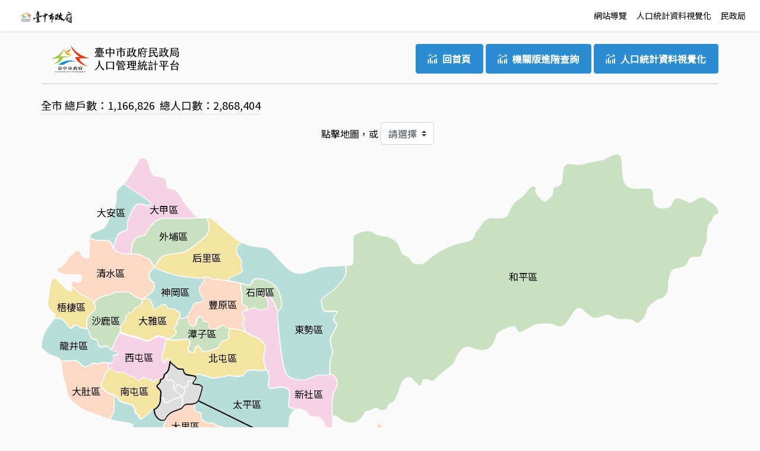

--- FILE ---
content_type: text/html
request_url: https://demographics.taichung.gov.tw/Demographic/WebArea/mapTaichung.html?s=16353512
body_size: 23383
content:
<!DOCTYPE html>
<html ng-app="WebApp" lang="zh-tw" translate="no">
<head>
  <meta charset="utf-8">
  <meta name="viewport" content="width=device-width, initial-scale=1, shrink-to-fit=no">
  <meta name="description" content="臺中市政府民政局人口統計管理平台，提供人口資訊查詢，人口資訊報表輸出">
  <meta name="keywords" content="臺中市政府, 臺中市市政府民政局, 臺中市人口統計">
  <link rel="icon" type="image/x-icon" href="../favicon.ico">
  <script src="https://www.googletagmanager.com/gtag/js?id=G-11D8Q6JNGQ" crossorigin="anonymous"></script>
  <script>
    window.dataLayer = window.dataLayer || [];
    function gtag() { dataLayer.push(arguments); }
    gtag('js', new Date());
    gtag('config', 'G-11D8Q6JNGQ');
  </script>
  <script src="../lib/jquery/dist/jquery.min.js"></script>
  <script src="../lib/angular/angular.min.js?s=20230614"></script>
  <script src="../js/polyfill.min.js"></script>
  <script src="../lib/bootstrap/dist/js/bootstrap.min.js"></script>
  <script src="../lib/sweetalert2/sweetalert2.all.min.js"></script>
  <script src="../js/GlobalPage.js?s=202408376"></script>
  <!-- Morris chart CSS -->
  <link rel="stylesheet" href="../css/morris.css">
  <!-- Bootstrap CSS -->
  <link rel="stylesheet" href="../lib/bootstrap/dist/css/bootstrap.min.css">
  <link rel="stylesheet" href="../css/demographics.css?s=202301376">
  <title>臺中市政府民政局 - 人口統計管理平台 - 區里戶數和人口統計首頁</title>
</head>
<body class="h-100" ng-controller="WebAppController">
  <input id="txtPageAreaId" type="hidden" value="" />
  <noscript>
    您的瀏覽器不支援JavaScript功能，若網頁功能無法正常使用時，請開啟瀏覽器JavaScript狀態
  </noscript>
  <div ng-include="'../shared/navbar.html?s={{runUUid}}'"></div>
  <!-- wrapper-h100 begin -->
  <div id="content" class="wrapper-h100">
    <div ng-include="'../shared/headerMap.html?s={{runUUid}}'"></div>
    <!-- content begin -->
    <div class="container my-4">
      <!-- row begin -->
      <div class="row sm-gutters">

        <!-- col-12 begin -->
        <div class="col-12 mb-3">
          <h1 class="heading-map-icon">全市&nbsp;總戶數：{{F0005Sum}}&nbsp;&nbsp;總人口數：{{POPcountSum}}</h1>
          <div class="d-flex align-items-center justify-content-center my-3">
            <span class="myicon icon-target mr-1" style="display:none;visibility:hidden"></span>點擊地圖，或
            <div class="form-inline d-inline-block ml-1">
              <select class="custom-select mr-2" title="請選擇區域" ng-model="cboMapValue" ng-change="cboMapOnChange($event)" ng-mousedown="cboMapOnChange($event)" ng-keydown="cboMapOnChange($event)">
                <option value="" title="請選擇">請選擇</option>
                <option ng-repeat="dataItem in distList" value="{{dataItem.KMRefID}}" title="{{dataItem.KMRefName}}" ng-keydown="cboMapOnChange($event)">{{dataItem.KMRefName}}</option>
              </select>
            </div>
          </div>

          <!-- map svg begin -->
          <div class="map-responsive">
            <svg version="1.1" id="taichung-map" xmlns="http://www.w3.org/2000/svg" xmlns:xlink="http://www.w3.org/1999/xlink" x="0px" y="0px" viewBox="0 0 848 520" style="enable-background:new 0 0 848 520;" xml:space="preserve">

            <g class="map-seleccion" pointer-events="all" role="link" aria-labelledby="和平區的資料連結" ng-click="mapClick('10','和平區')">
            <path id="Heping" class="map-palette-0" d="M847.2,73.5c-0.2,0.5-1.1,0.9-2.1,1.3c-2,0.9-4.8,2.1-5.3,5.5c-0.4,2.4-1.3,3.2-2.4,4.3
                c-1,1-2.2,2.1-3.1,4.6c-1,2.6-1.2,7.1-1.4,11.6c-0.2,4.2-0.4,8.6-1.3,10.1c-2.3,3.9-4,8.2-5.3,13.4c-1,4.1-2.5,4.1-6.5,4
                c-1.1,0-2.4-0.1-3.8,0c-4.7,0.2-5.7,2.8-6.7,5.5c-0.5,1.4-1.1,2.9-2.3,4.4c-1.9,2.3-5.7,3.1-9.5,3.9c-2.9,0.6-5.7,1.2-7.5,2.5
                c-3.5,2.6-5.4,9.8-5.8,21.9c-0.3,9.6-6.2,13.8-9.8,14.2c-4.5,0.5-15.7,9.6-16.4,13.3c-0.6,3.3-2.7,8.5-5.6,12.1
                c-2.4,2.9-5.3,5-7.2,5.1c-0.7,0-1.2-0.2-1.7-0.7c-2.4-2.4-5.1-5.1-15.1-4.3c-7.3,0.6-11.9-2.1-15-3.9c-0.9-0.6-1.8-1-2.5-1.3
                c-1.8-0.7-5.1,0.3-9,1.6c-3.3,1.1-7.1,2.3-9.8,2.2c-2.6-0.1-6.1-3.2-9.5-6.1c-3.6-3.1-6.9-6.1-9.9-6.4c-3.6-0.3-7.2,5.4-11,11.5
                c-2.6,4.2-5.3,8.6-7.7,10c-4.6,2.8-7.9,1.4-12.1-0.3c-0.6-0.3-1.3-0.5-1.9-0.8c-4.3-1.7-12.2-0.9-17.4-0.4c-0.9,0.1-1.8,0.2-2.4,0.2
                c-2.3,0.2-6.4,2.5-10.7,5.1c-4,2.3-8.2,4.7-10.2,4.9c-2.3,0.2-3.2-1.7-4.2-3.7c-0.6-1.3-1.2-2.5-2.2-3.2c-0.6-0.4-1.7-0.5-3.4-0.2
                c-5.3,1-16.7,5.7-18.9,8.9c-0.8,1.1-1.4,2.9-2.1,5c-1.7,4.9-4,11.7-10.1,14.4c-6.2,2.7-12.9,0.5-18.3-1.3c-2.2-0.7-4.2-1.4-5.8-1.6
                c-5.8-0.8-11.7,6-14,11.2l-0.7,1.6c-1.8,4-3.8,8.5-5.6,9.9c-2.4,1.8-17.7,13.8-19.9,16.5l-0.1,0.1c-2.3,2.9-3.6,4.3-6.4,2.9
                c-3.4-1.6-8.1-2.4-9.9-0.9c-0.7,0.5-1,1.7-1.6,3.6c-0.5,1.6-1.3,4.3-2.1,4.1c-1.2-0.2-3.3-2.4-5.5-4.8c-1.4-1.5-2.9-3.2-4.6-4.7
                c-1.5-1.4-3.4-1.8-5.5-1.3c-3.8,1-7.4,5.2-8.4,8.5l-0.2,0.6c-5.4,17.9-8.9,22.1-10.8,22.5c-4,0.7-5.1,3.5-6,5.7
                c-0.3,0.8-0.7,1.6-1.1,2.2c-0.5,0.7-1.6,1.3-3,1.5c-2.2,0.4-4.9-0.1-6.3-1.1c-2.9-2.2-6.3-1.4-8.1,0.1c-1.5,1.3-6.1,2.3-8.1,2.5
                c-0.9,0.1-1.6,1.3-2.7,3.2c-2.3,4-6.2,10.6-14.3,11.2c-8,0.6-13.5-3.6-17.2-6.4c-1.9-1.5-3.3-2.5-4.5-2.6c-0.1,0-0.1,0-0.2,0
                c-0.4,0-0.8,0.1-1.1,0.4c-0.5,0.4-0.8,1.1-1.1,2c-0.4-4.5-0.7-9.5-0.7-13.9c0-10.9,1.6-17.8,5.2-22.8c3.7-5.2,0.5-13.5-3.4-16.4
                c-1.5-1.1-2.9-1.6-4.2-1.6c-0.4-7.5-0.5-16,2-21.8c2.2-5.1,1.4-7.6,0.2-11.3c-0.5-1.6-1.1-3.3-1.5-5.7c-1-5.3,1.2-9,3.5-13
                c1-1.8,2.2-3.6,3-5.6c1.8-4.5,0.5-6-0.8-7.5c-0.7-0.9-1.5-1.7-1.7-3.3c-0.4-2.5,1.4-4.5,2.8-6.1c1-1.1,1.7-1.9,1.7-2.9
                c0-0.3-0.1-0.6-0.4-0.9c-1-1-4.2-1-9.5-0.8c-2,0.1-3.8,0.1-5.1,0.1c-3.2-0.2-4.2-6.3-4.7-10c-0.1-0.6-0.2-1.2-0.3-1.7
                c-0.5-2.8,3.5-5.6,8.6-9.2c0.7-0.5,1.3-0.9,2-1.4c6.5-4.6,19-17.4,20-24.2c0.5-3.5,0.3-7,0.1-9.7c4.2-0.2,6.3-0.4,7-0.7
                c1.6-0.6,1.8-5.5,1.7-20.8c-0.1-6.7-0.1-15,0.5-15.9c1.5-1.1,7.1-4.7,14.7-5.9c5.2-0.8,7.9,0.9,10.8,2.7c1.1,0.7,2.2,1.3,3.4,1.9
                c1.8,0.8,3.9,1.1,6.3,1.4c3.9,0.5,8.8,1.2,14.4,4.6c5.6,3.5,7.4,9.1,8.7,13.1c0.8,2.5,1.4,4.5,2.7,5.2c0.7,0.4,1.6,0.8,2.4,1.2
                c2.5,1.1,5.4,2.4,7.3,5.9c2.9,5.4,9.7,6.1,14.6,5c2.8-0.6,5.2-2.7,8.6-5.6c3.1-2.6,6.9-5.9,12.4-9.2c11.5-6.9,23.6-10.8,31.1-12.1
                c6.4-1.1,12.5-3,13.6-8.6c0.6-3,2.6-5.6,5.7-9.5c1.5-1.9,3.2-4,5-6.6c4.4-6.1,10.3-5.8,15.5-5.5c1.3,0.1,2.6,0.1,3.8,0.1
                c5.9-0.2,10.7-0.9,13.1-7l0.6-1.4c1.9-4.9,3.2-8.2,7.2-11.9c1.7-1.6,3.5-2.8,5.2-4c2.7-1.9,5.4-3.8,8-7.1c1-1.3,1.8-2.4,2.4-3.4
                c2.2-3.2,3.3-4.8,6.7-5.1c1.3-0.1,2.2,0.1,2.7,0.6c0.8,1,0.2,3.2-0.1,4.4c-0.8,3.1,7,11.2,9.8,13.2c2.7,2,4.6,0,6.8-2.2
                c0.9-0.9,1.8-1.9,3-2.8c2.9-2.3,3-5.4,3-7.8c0-1.2,0.1-2.3,0.4-3c0.4-0.8,1.6-1.2,3.1-1.7c1.9-0.6,4.2-1.4,6.2-3.6
                c1.6-1.9,1.9-6.1,2.2-10.6c0.3-4.9,0.7-10.4,3-12.8c2.1-2.2,5.7-1.8,10.2-1.3c4.5,0.5,9.5,1.1,14.6-0.7c5.4-1.9,10.3-2.6,14.7-3.3
                c3.8-0.6,7.1-1,9.5-2.2c0.9-0.4,2.1-1.1,3.2-1.7c5.3-2.9,12.6-7,16.1-3.3c2.1,2.2,2.4,8.8,2.8,15.7c0.4,8,0.8,16.2,3.8,20.4
                c4.5,6.1,14.6,5.7,22.8,5.3c2.7-0.1,5.2-0.2,7.2-0.1c4.7,0.3,5,5.2,5.2,10.7c0.1,2.9,0.3,5.9,1.1,8.4c1.2,3.7,5.4,7.6,18.1,4.9
                c2.4-0.5,3.5-2.9,4.6-5.4c1.1-2.5,2.3-5,4.7-5.8c3.9-1.3,9.8,1.6,13.6,3.6c1.1,0.5,2,1,2.8,1.3c2,0.8,4.1-0.7,6.6-2.4
                c2.2-1.5,4.8-3.2,7.8-3.8c3.7-0.8,5,0.2,7.2,2.1c1.4,1.1,3.1,2.5,5.8,3.9C845.1,64.4,847.9,72.1,847.2,73.5z" />
            <text transform="matrix(1 0 0 1 585.3149 158.3378)" class="map-text">和平區</text>
                </g>

            <g class="map-seleccion" pointer-events="all" role="link" aria-labelledby="東勢區的資料連結" ng-click="mapClick('12','東勢區')">
            <path id="Dongshi" class="map-palette-1" d="M380.6,149.5c-0.4,3.2-3.8,7.9-7.7,12.4c-4,4.5-8.6,8.7-11.7,10.9c-0.7,0.5-1.4,1-2,1.4
                  c-5.7,4-9.8,6.9-9.1,10.6c0.1,0.5,0.2,1,0.3,1.7c0.7,4.3,1.7,10.9,6,11.1c1.4,0.1,3.2,0,5.2-0.1c2.9-0.1,7.6-0.2,8.4,0.4
                  c-0.1,0.4-0.8,1.2-1.4,1.9c-1.5,1.7-3.6,4-3.1,7.2c0.3,1.9,1.2,3,2,3.9c1.2,1.4,2.1,2.4,0.5,6.1c-0.8,1.9-1.9,3.7-2.9,5.5
                  c-2.5,4.2-4.9,8.2-3.7,13.9c0.5,2.4,1.1,4.2,1.6,5.8c1.2,3.6,1.8,5.6-0.2,10.3c-2.6,6.1-2.4,14.8-2.1,22.5c-0.5,0.1-0.9,0.3-1.4,0.4
                  c-0.5,0.2-1.1,0.4-1.7,0.5c-1.9,0.5-2.8,0.3-4.4,0.1c-0.9-0.1-2-0.3-3.7-0.4c-3.2-0.1-5.7,0.9-9.7,2.5c-1.8,0.8-3.9,1.6-6.5,2.6
                  c-7.5,2.7-15.7,1.6-23.2-3.2c-6.3-4.1-9.2-30.3-10.4-41.5l-0.1-0.4c-1.2-11.5-3.1-29.9-3.2-35c-0.1-3.1,0.9-4.1,2.2-5.4
                  c0.7-0.7,1.5-1.6,2.2-2.9c2.1-3.9,0.1-12.8-2.3-19.2c-2.9-7.8-7.3-11-12.3-14c-4.9-3-11.7-4.1-16.7-4.1c-0.3,0-0.6,0-0.9,0
                  c-3.3,0.1-4.5,2.5-5.5,4.6c-0.6,1.2-1.2,2.3-2,3c-1.6,1.3-3.1,0.7-4.9-0.1c-0.7-0.3-1.3-0.5-2.1-0.7l-1-0.3c-2.8-0.7-7.4-2-11.1-2.5
                  c-1.5-0.2-3.1-0.5-4.9-0.9c-0.9-0.2-1.8-0.4-2.7-0.5c2.8-3.4,5.6-4.4,8.9-5.7c1.6-0.6,3.2-1.2,5-2.1c5.4-2.7,4.3-5.4,3.3-7.8
                  c-0.2-0.5-0.4-1.1-0.6-1.6c-0.4-1.6-0.3-1.8-0.1-2.2c0.2-0.4,0.5-0.9,0.7-2c0.4-2.6-1.2-6.3-4.7-10.5c-3.2-3.9-1.7-8.7,0-11
                  c0.9-1.2,2.4-2.5,4.3-3.6c7.8,3.9,15.2,4.6,21.7,5.3c2.8,0.3,5.5,0.6,8,1.1c4.3,0.9,8.4,5.6,13.6,11.6c4.5,5.1,9.5,10.9,16,16
                  c10.5,8.1,21.5,3.6,30.3,0c3.5-1.4,6.8-2.8,9.8-3.3c5.7-0.9,15.7-1.3,23.8-1.7c2.2-0.1,4.2-0.2,6-0.3
                  C380.9,142.8,381.1,146.1,380.6,149.5z" />
            <text transform="matrix(1 0 0 1 317.2652 224.608)" class="map-text">東勢區</text>
                </g>

            <g class="map-seleccion" pointer-events="all" role="link" aria-labelledby="新社區的資料連結" ng-click="mapClick('19','新社區')">
            <path id="Xinshe" class="map-palette-2" d="M368.6,292.2c-3.8,5.3-5.4,12.4-5.4,23.6c0,6.3,0.7,14.1,1.2,19.5c-0.1,0.7-0.1,1.5-0.2,2.3
                    c-0.2,2.6-0.5,5.5-0.9,8.3c-1,6.4-5.6,10-7,11c-1.4,1-2.4,1.3-2.8,1.4c-0.2-1,0.4-5.2,0.9-8.6c0.4-2.7,0.8-5.6,1.1-8.2
                    c0.7-7.2-4.8-11.2-8.2-12.9c-1.1-0.5-2.7-0.7-4.4-0.7c-1,0-2.1,0.1-3.1,0.1c-1.5,0.1-3.5,0.2-4-0.1c0-1.7-1-6.8-10.8-9.5
                    c-2.4-0.6-4.7-0.4-6.9,0.6c-2-1.2-3.7-2-5.2-2.4c-2.7-0.7-3.3-2.3-2.2-6.5c0.9-3.9,0.8-8.6,0.5-12.7c-0.3-4.7-3.5-5.5-7.8-6.6
                    c-2.7-0.7-6.4,0-9.6,0.7c-2.2,0.4-4.4,0.9-5.7,0.7c-1.1-0.1-1.9-0.6-2.5-1.4c-0.8-1.2-0.9-3.1-0.3-5.1c1.1-3.7,1-9.6-1-13.3l-0.6-1
                    c-1.5-2.7-2.5-4.3-3.7-9.8c-1.4-6.3-0.7-10.6,0.9-15.6c1.8-5.6-0.6-9.2-5-13.1c-2.7-2.5-7.1-4.5-11.7-6.8c-2.6-1.2-5.3-2.5-7.7-3.9
                    c-0.5-1.9-1.2-3.8-1.8-5.5c-0.6-1.7-1.2-3.3-1.4-4.5c-0.4-2,0.1-3,0.8-4.2c0.4-0.7,0.8-1.4,1-2.4c0.5-1.6-0.4-3-1.3-4.3
                    c-0.7-1.1-1.5-2.3-1.4-3.6c0.1-0.9,0.6-1.2,1.8-1.6c1.9,0.5,3,0.6,3.7,0.3c0.6-0.2,1.1-0.7,1.8-1.2c1.4-1.1,3.2-2.6,6.3-2.4
                    c2.2,0.1,2.9,0.6,3.7,1.1c0.9,0.6,1.8,1.2,4.4,1.2c4.4,0.1,9.5-0.9,10.3-3.8c0.7-2.4,0.6-8.2-2-11.5l-0.7-0.9
                    c-1.3-1.6-3.7-4.6-3.8-5.5c1.1-0.2,4.9,0.8,7,3.6l0.8,1.1c2.3,3.2,6.7,9.2,7.2,11.9c0.5,2.4,1.1,4.9,2.8,6.7c-0.5,1-0.7,2.2-0.6,3.7
                    c0.1,5.2,1.9,23.7,3.2,35.1l0,0.4c1.3,12.4,4.2,38.1,11,42.5c7.9,5.1,16.5,6.3,24.4,3.3c2.7-1,4.9-1.9,6.6-2.6
                    c4-1.7,6.2-2.6,9.1-2.4c1.6,0.1,2.7,0.2,3.5,0.4c1.7,0.2,2.8,0.4,4.9-0.1c0.7-0.2,1.3-0.4,1.8-0.6c2-0.7,3.3-1.1,5.7,0.8
                    C368.6,279.9,372,287.6,368.6,292.2z" />
            <text transform="matrix(1 0 0 1 317.2653 305.2001)" class="map-text">新社區</text>
                </g>

            <g class="map-seleccion" pointer-events="all" role="link" aria-labelledby="石岡區的資料連結" ng-click="mapClick('0B','石岡區')">
            <path id="Shigang" class="map-palette-0" d="M299.8,191.9c-0.6,1.1-1.3,1.8-2,2.5c-0.4,0.4-0.9,0.9-1.3,1.4c-1.3-1.6-1.8-3.7-2.2-5.7
                    c-0.6-3-4.8-8.9-7.4-12.4l-0.8-1.1c-1.9-2.7-5.6-4.2-7.7-4.2c-0.4,0-0.7,0.1-1,0.2c-0.3,0.1-0.6,0.4-0.7,0.8
                    c-0.3,1.2,1.3,3.4,4.1,6.8l0.7,0.8c2.1,2.6,2.4,7.9,1.8,10.3c-0.5,1.8-4.1,2.9-9,2.8c-2.2,0-2.9-0.5-3.7-1c-0.9-0.6-1.8-1.2-4.4-1.3
                    c-3.6-0.2-5.7,1.5-7.2,2.7c-0.5,0.4-1,0.8-1.4,1c-0.2,0.1-0.4,0.1-0.8,0.1c0.9-0.5,1.6-1.2,1.7-2.5c0.2-2.5-1.6-3.4-3.2-4.3
                    c-1.1-0.5-2.2-1.1-2.9-2.1c-1-1.3-0.6-3.7-0.1-6.1c0.4-1.9,0.7-3.7,0.2-5.1c-0.9-2.7-1.8-5.6-2-8.9c-0.1-1.3-0.1-2.7,0-4.2
                    c0.9,0.2,1.7,0.4,2.5,0.6l1,0.2c0.6,0.2,1.3,0.4,1.9,0.7c1.9,0.8,4,1.6,6.3-0.1c1.1-0.9,1.7-2.2,2.4-3.4c1-2,1.9-3.8,4.3-3.9
                    c4.9-0.1,11.9,0.8,16.8,3.9c4.8,2.9,9,6,11.7,13.4C300.3,181.7,301.3,189,299.8,191.9z" />
            <text transform="matrix(1 0 0 1 255.9097 177.6262)" class="map-text">石岡區</text>
            </g>

            <g class="map-seleccion" pointer-events="all" role="link" aria-labelledby="霧峰區的資料連結" ng-click="mapClick('1D','霧峰區')">
            <path id="Wufeng" class="map-palette-3" d="M284.1,384.3c-1.2,2-2.1,4.2-2.6,6.9c-1.8,9-16.8,32.2-22.2,34.5c-4.8,2-10.7,6.5-16,10.5
                    c-1.2,0.9-2.3,1.8-3.4,2.6c-5.4,4-11.3,1-13.7-1.8c-1.9-2.2-7.8-2.3-14.7-2.5c-3.4-0.1-7-0.1-10-0.5c-9.4-1.1-21.1-4.6-27.1-8.3
                    c-2.9-1.8-9.8-6.7-26.2-20.2l-0.2-0.2c-0.2-0.2-0.4-0.3-0.6-0.4c-0.2-3.4-0.1-5.9,0-7.1c0.2-1.6,0.8-1.8,2.3-2.3
                    c1.3-0.4,3-1,5.1-2.9c3.9-3.6,3.2-7.1,2.5-11.3c-0.1-0.8-0.3-1.7-0.4-2.6c-0.5-3.4-3.1-7.1-5.3-10.4c-1.5-2.2-2.9-4.2-3.6-5.9
                    c-1.7-4.5-2.4-8.7-2-12.4c0.2-1.8,0.9-2.3,1.9-2.8c2.2,2.3,4.4,4.5,5.8,4.9c0.6,0.2,1.6,0.3,2.7,0.4c2.9,0.4,7.2,0.9,8.9,2.7
                    c0.7,0.7,1.5,2,2.4,3.4c2.2,3.5,5,7.9,8.5,7.9c0,0,0.1,0,0.1,0c4.7-0.1,11.4-6.9,13.4-9.3c1.7-2,10.3-4.4,15-3.7
                    c1.5,0.2,3.2,0.7,5,1.1c4.2,1.1,8.5,2.2,11.8,0.9c1.7-0.7,3.2-1.5,4.3-2.3c2.5,2.3,5.4,4.7,8,5.6c4.3,1.6,6.7,2.5,9,4.3
                    c2.5,2.1,6.6,1.5,11.3,0.6c3.4-0.7,4.8,0.2,7.4,2c0.4,0.2,0.7,0.5,1.1,0.7c1.2,0.7,2,1.6,2.9,2.5c1.6,1.7,3.3,3.5,7.2,4.2
                    c2,0.4,3.4,0.4,4.4,0.4c1.7,0,2,0,2.9,1.8l0.5,0.9C281.8,378.3,283.3,380.9,284.1,384.3z" />
            <text transform="matrix(1 0 0 1 189.0712 397.8528)" class="map-text">霧峰區</text>
            </g>

            <g class="map-seleccion" pointer-events="all" role="link" aria-labelledby="太平區的資料連結" ng-click="mapClick('07','太平區')">
            <path id="Taiping" class="map-palette-1" d="M316.8,319.9c-4.4,3-7,9.4-6.9,13c0.1,2.2-0.4,5.6-1,9.1c-0.6,3.9-1.2,7.9-1.2,11.3
                    c0,6.2-2.2,17.7-10.2,21.1c-5.4,2.3-9.6,4.6-12.4,8.4c-0.9-3-2.2-5.3-3.4-7.3l-0.5-0.9c-1.3-2.3-2.1-2.4-4.1-2.4c-1,0-2.2,0-4.2-0.4
                    c-3.5-0.6-4.9-2.2-6.5-3.8c-0.9-1-1.8-1.9-3.1-2.8c-0.4-0.3-0.8-0.5-1.1-0.7c-2.2-1.4-3.7-2.4-6.1-2.4c-0.7,0-1.4,0.1-2.3,0.2
                    c-4.3,0.8-8.1,1.4-10.2-0.3c-2.5-2-4.9-2.9-9.4-4.5c-2.3-0.8-5-3.1-7.4-5.2c1.6-1.5,2.6-3.3,3.1-5.5c0.4-2,0.2-3.5-0.7-4.6
                    c-0.9-1.2-2.6-1.9-5.1-2.1c-2.4-0.2-4.6-1.6-6.4-2.7c-1-0.7-1.9-1.2-2.7-1.4c-0.8-0.2-1.8-0.2-3-0.3c-2-0.1-4.5-0.1-5.8-1.2
                    c-0.7-0.6-1.6-1.1-2.4-1.5c-1.8-1-2.9-1.7-2.9-3.1c0-0.8,0.1-1.6,0.2-2.2c0.3-1.4,0.6-2.8-1.2-4.3c-1-0.8-2.2-1.2-3.4-1.6
                    c-1.7-0.5-3.3-1.1-3.8-2.5c-0.5-1.3,0-2.9,0.6-4.6c0.3-0.7,0.5-1.5,0.7-2.3c1.7-0.8,2.9-1.9,3.6-3.4c2.1-4.3,3.9-11.6,4.7-14.7
                    l0.1-0.3c0.9-3.5-0.3-4.2-2.9-5.7c-1.3-0.8-3.3-0.9-5.1-1c-1.1-0.1-3.1-0.2-3.3-0.6c0.1-0.7,0.7-1.5,1.4-2.3c1-1.1,2-2.3,2.1-3.9
                    c0-0.6-0.1-1.3-0.4-2.3c0.3-0.1,0.5-0.3,0.6-0.5c0.4-0.6,0.4-1.3,0.5-2c0-0.1,0-0.2,0-0.3c0.5,0.1,1.3,0.4,2.3,0.6
                    c2.4,0.7,5.1,1.4,6.1,1.6c1.2,0.1,5.5,1.7,7.8,2.5l0.9,0.3c1.7,0.6,6,0.3,12.7-0.9c1-0.2,2-0.3,3-0.5c2.7-0.4,5.1-0.7,6.3-1.4
                    c1-0.6,4,0,6.4,0.8c1.9,0.7,8.4,0.5,11.3-0.6c1.5-0.6,2.5-2,3.5-3.4c1-1.5,1.9-2.8,3.3-3c0.4-0.1,0.9-0.1,1.4-0.2
                    c2.8-0.4,6.2-1,8.7-0.4c3,0.7,6.5,1,8.7,0.6c0.7-0.1,1.9-0.5,3.7-1.2c0.4,0.7,0.7,1.4,1.2,2.1l0.5,0.9c1.9,3.3,1.9,8.9,0.9,12.2
                    c-0.7,2.4-0.6,4.7,0.4,6.3c0.8,1.2,2,1.9,3.5,2c1.5,0.2,3.8-0.3,6.1-0.7c3.1-0.6,6.6-1.3,9-0.7c4.4,1.1,6.5,1.7,6.8,5.4
                    c0.3,4,0.5,8.6-0.4,12.3c-0.3,1.2-0.5,2.4-0.5,3.5c0,2.1,0.8,3.9,3.7,4.6C313.7,318.4,315.2,319,316.8,319.9z" />
            <text transform="matrix(1 0 0 1 239.8285 318.2755)" class="map-text">太平區</text>
            </g>

            <g class="map-seleccion" pointer-events="all" role="link" aria-labelledby="大里區的資料連結" ng-click="mapClick('04','大里區')">
            <path id="Dali" class="map-palette-4" d="M228.5,346.4c-0.7,3.6-3,5.9-7.6,7.8c-2.9,1.2-7,0.1-11-0.9c-1.9-0.5-3.6-0.9-5.2-1.1
                    c-4.9-0.7-14.2,1.7-16.2,4.2c-2.3,2.7-8.6,8.7-12.4,8.8c0,0-0.1,0-0.1,0c-2.7,0-5.3-4-7.3-7.3c-0.9-1.5-1.7-2.8-2.5-3.6
                    c-2-2.2-6.5-2.7-9.7-3.1c-1-0.1-2-0.2-2.5-0.4c-1-0.2-3-2.3-4.8-4.2c0.6-0.3,1.3-0.8,1.9-1.5c2.2-2.6,3.6-5.6,5.5-9.8
                    c0.7-1.6,0.9-3.1,0.6-4.6c0-0.1,0.1-0.1,0.1-0.2c0.8-2.8,6.6-7.1,8.8-7.8c1.2-0.4,2.8-1,4.5-1.6c1.5-0.6,3.1-1.2,4.5-1.6
                    c1.5-0.5,2.4-1.6,3.3-2.8c1.2-1.5,2.3-3,5-3c3.1,0,6.3-0.1,9-0.9c-0.1,0.4-0.3,0.8-0.4,1.2c-0.7,1.9-1.3,3.7-0.6,5.6
                    c0.8,2.1,2.9,2.8,4.7,3.3c1.1,0.4,2.2,0.7,3,1.3c1.1,0.9,1,1.6,0.7,3c-0.1,0.7-0.3,1.6-0.3,2.6c0.1,2.2,1.9,3.3,3.6,4.2
                    c0.7,0.4,1.5,0.8,2.2,1.4c1.6,1.3,4.4,1.4,6.6,1.5c1.1,0,2.1,0.1,2.7,0.2c0.6,0.2,1.4,0.7,2.4,1.3c1.9,1.2,4.3,2.7,7,2.9
                    c2.2,0.2,3.5,0.7,4.2,1.6C228.7,343.7,228.8,344.8,228.5,346.4z" />
            <text transform="matrix(1 0 0 1 162.5961 345.2258)" class="map-text">大里區</text>
            </g>

            <g class="map-seleccion" pointer-events="all" role="link" aria-labelledby="烏日區的資料連結" ng-click="mapClick('15','烏日區')">
            <path id="Wuri" class="map-palette-1" d="M153.8,391.5c-1.9,1.7-3.4,2.2-4.6,2.7c-0.8,0.3-1.5,0.5-2,1c-0.6,0.5-1,1.2-1.2,2.4
                    c-0.2,1.3-0.2,3.6-0.1,6.9c-1.8-0.1-3.1,2-4.1,3.6c-0.5,0.8-1,1.7-1.5,2c-0.2,0.2-2.1,0.9-14.8-2.2l-0.3-0.1
                    c-0.9-2.4-0.2-23.2,0.3-31.4c0.2-3.3-2.2-5.5-4.5-7.7c-2-1.9-4.1-3.8-4.8-6.4c-0.9-3.7-0.7-11.1-0.6-16.4c0.1-4,0.1-6.3-0.1-7.2
                    c-0.5-1.9-5.2-2.9-16.3-4.6c-2.1-0.3-4-0.6-5.6-0.9c-1.4-0.3-3.8-0.9-6.8-1.7c5.2-7.3,5.2-11,5.2-14.3c0-0.9,0-1.8,0.1-2.8
                    c0.3-2.4,0.1-6.1,0-9.6c0-0.7-0.1-1.4-0.1-2c1.1,0.7,2,1.5,2.8,2.5c0.3,0.4,0.6,0.7,0.8,1.1c1.9,2.5,3.3,4.3,7.4,5.3l1.8,0.4
                    c3.7,0.8,6.8,1.6,8.7,2.9c2.2,1.5,3,2.2,3,5c0,3.5,2.2,5.3,3.3,6.1c0.3,0.2,0.6,0.4,0.9,0.6c0.8,0.4,1.3,0.7,1.3,2.3
                    c0,1.6,0.9,2.2,1.4,2.5c1.4,0.7,3.4,0,5.5-1.7c1.2-0.9,1.9-1.7,2.5-2.2c0.9-0.8,1.3-1.2,1.9-1.3c1-0.2,1.9-1.4,2.9-2.8
                    c0.7-1,1.6-2.1,2.3-2.5c0.5-0.3,1.1-0.5,1.8-0.6c0.1,0,0.1,0,0.2-0.1c0.3,2.1,0.9,5.3,1.8,7c1.3,2.6,4.8,6.4,7.9,6.7
                    c2.1,0.2,4.1,0.3,5.5-1c-0.1,0.6-0.3,1.3-0.6,1.9c-1.9,4.1-3.2,7-5.3,9.5c-0.7,0.9-1.6,1.2-2.4,1.6c-1.4,0.6-2.8,1.3-3.1,4.1
                    c-0.4,3.9,0.2,8.3,2.1,13c0.7,1.9,2.2,4,3.7,6.2c2.2,3.1,4.6,6.7,5.1,9.8c0.1,0.9,0.3,1.8,0.4,2.6
                    C156.5,385.5,157.1,388.5,153.8,391.5z" />
            <text transform="matrix(1 0 0 1 104.4102 358.1764)" class="map-text">烏日區</text>
            </g>

            <g class="map-seleccion" pointer-events="all" role="link" aria-labelledby="北屯區的資料連結" ng-click="mapClick('08','北屯區')">
            <path id="Beitun" class="map-palette-3" d="M280.7,268.9c-2,0.8-2.9,1-3.3,1.1c-1.7,0.3-4.9,0.2-8.2-0.6c-2.8-0.7-6.4-0.1-9.3,0.4
                    c-0.5,0.1-1,0.1-1.4,0.2c-1.9,0.3-3.1,2-4.2,3.6c-0.9,1.3-1.7,2.5-2.8,2.9c-2.6,1-8.9,1.1-10.3,0.6c-0.9-0.3-5.5-1.9-7.5-0.7
                    c-1,0.6-3.4,0.9-5.8,1.3c-1,0.1-2.1,0.3-3.1,0.5c-6.3,1.1-10.6,1.4-12,0.9l-0.9-0.3c-3.4-1.2-6.8-2.4-8.1-2.6
                    c-0.9-0.1-3.8-0.9-5.9-1.5c-1.2-0.4-2.3-0.6-2.8-0.7c-0.1,0-0.1,0-0.2,0c-0.2,0-0.4,0.1-0.6,0.2c-0.4,0.3-0.4,0.9-0.5,1.5
                    c0,0.4,0,1-0.2,1.2c-0.2,0.3-1.3,0.3-2.3,0c-0.8-0.2-1.9-0.4-3.4-0.7c-1.5-0.2-3.4-0.6-5.5-1c-2.7-0.6-3.1-2.8-3.4-4.4
                    c-0.1-0.6-0.2-1.1-0.4-1.4c-0.6-1-2.1-1.1-3.8-1.1c-0.8,0-1.5,0-2.3-0.1c-1.3-0.2-2.6-1.4-3.8-2.6c-0.8-0.7-1.6-1.5-2.4-2
                    c-2.1-1.3-2.9-2.5-4-4c-2.8-3.9-3.9-5.1-4.8-4.9c-0.6,0.1-0.9,0.8-1.4,2c-0.4,1-1.1,2.9-1.8,2.7c-0.5-0.1-1.7-1-2-6.5
                    c-0.1-1.7,1.1-5,1.9-7.4c0.4-1.1,0.7-2.1,0.9-2.8c0.2-0.7,0.3-1.6,0.4-2.7c0.3-2.4,0.6-5.3,2.1-6.3c0.5-0.3,1.2-0.8,2-1.3
                    c1.4,0.4,2.6,0.6,3.8,0.6c4.3,0.1,12.1,0.2,15.6-0.6c2.1-0.5,4.1-0.3,5.4,0.6c0.7,0.5,1.2,1.2,1.3,2.1c0.2,1.8-0.4,3.1-1.1,4.2
                    c-0.4,0.8-0.9,1.6-1,2.5c-0.4,2.6-0.2,4.4,0.5,5.2c0.3,0.4,0.7,0.6,1.2,0.6c0.5,0,1.3,0.4,2,0.7c1,0.5,2.1,1,3.1,0.8
                    c1.4-0.3,2.2-2.7,3.1-5.9c0.1-0.5,0.3-0.9,0.4-1.2c0.3-0.8,1.1-1.6,2-1.7c0.5-0.1,0.9,0,1.2,0.4c0.4,0.4,0.8,1.2,1.2,2.1
                    c1,2,2.2,4.2,3.9,4.8c2.2,0.8,4.3,0.5,8.8-1.1c1.1-0.4,2.2-0.7,3.5-1.1c3.6-1.1,7.4-2.2,8.6-4.3c0.5-0.8,0.8-1.6,1.1-2.5
                    c0.8-2,1.4-3.7,3.6-4.3l1-0.2c3.2-0.8,6.3-1.6,6.6-4.2c0.1-0.6,0-1.4-0.1-2.3c-0.2-2.2-0.4-5.1,1.4-8.4h0.7
                    c6.9-0.1,11.6,0.5,17.9,4.2c2.5,1.5,5.4,2.8,8.2,4.2c4.5,2.2,8.8,4.2,11.4,6.5c4.2,3.7,6.1,6.7,4.6,11.7c-1,3.3-1.7,6.2-1.7,9.6
                    c0,2,0.2,4.2,0.8,6.6C279.3,265,280,267.1,280.7,268.9z" />
            <text transform="matrix(1 0 0 1 209.4752 260.3435)" class="map-text">北屯區</text>
            </g>

            <g class="map-seleccion" pointer-events="all" role="link" aria-labelledby="潭子區的資料連結" ng-click="mapClick('1A','潭子區')">
            <path id="Tanzi" class="map-palette-0" d="M234.1,227.6c0.1,0.8,0.1,1.5,0.1,2c-0.2,1.7-2.7,2.4-5.6,3.1l-1,0.2c-2.8,0.7-3.7,3.1-4.5,5.1
                    c-0.3,0.8-0.6,1.6-1,2.3c-1,1.7-4.6,2.8-7.9,3.7c-1.2,0.4-2.4,0.7-3.6,1.1c-4.2,1.5-5.9,1.7-7.8,1.1c-1.2-0.4-2.3-2.5-3.2-4.2
                    c-0.5-0.9-0.9-1.7-1.4-2.3c-0.6-0.7-1.5-1.1-2.5-0.9c-1.4,0.2-2.6,1.3-3,2.6c-0.1,0.3-0.2,0.8-0.4,1.3c-0.4,1.2-1.4,4.8-2.1,4.9
                    c-0.5,0.1-1.4-0.3-2.2-0.7c-0.9-0.4-1.8-0.8-2.6-0.8c-0.1,0-0.1,0-0.2-0.1c-0.3-0.4-0.6-1.7-0.2-4.1c0.1-0.7,0.4-1.3,0.9-2
                    c0.7-1.3,1.6-2.8,1.3-5.1c-0.2-1.3-0.8-2.4-1.9-3.1c-1-0.7-2.5-1.1-4.1-1.1c-0.8,0-1.6,0.1-2.4,0.3c-3.5,0.8-11.8,0.7-15.2,0.6
                    c-0.7,0-1.4-0.1-2.2-0.3c3-1.9,6.6-4.2,8-6c1.6-2,0.1-3.8-0.9-5c-0.6-0.7-1.1-1.4-1.2-2c-0.2-1.6,1.4-2.8,2.8-4l0.3-0.2
                    c1.1-0.9,1.1-2.1,1-3.4c0-0.9-0.1-1.8,0.3-2.6c0.3-0.8,1.1-1.8,1.9-2.7c0.2,0.2,0.4,0.5,0.7,0.6c1.9,1,6.4-0.3,8.9-2.1
                    c0.2,1.4,0.4,2.8,0.5,3.7c0.3,2.7,2.2,8.2,6.2,8.3c4.5,0.1,5.6-6.4,5.8-8.4c0.1-1,0.6-1.8,1.5-2.5c1.1-0.9,2.4-1.1,2.9-1.1
                    c0.7,0.1,1.9,3,2.3,4l0.2,0.5c0.5,1.3,2.2,1.6,3.8,1.9c1,0.2,2,0.4,2.4,0.7c0.3,0.3,0.4,1.6,0.6,2.6c0.3,2.4,0.6,5.3,2.9,5.9
                    c3.2,0.8,8.6-0.1,11.2-2.7c2.1-2.1,4.2-2.5,6.4-1.2c0.6,0.4,0.9,0.8,1.3,1.2c0.8,1.1,1.7,1.9,4.5,2.1
                    C233.6,222.5,233.9,225.5,234.1,227.6z" />
            <text transform="matrix(1 0 0 1 183.2345 229.7048)" class="map-text">潭子區</text>
                </g>

            <g class="map-seleccion" pointer-events="all" role="link" aria-labelledby="豐原區的資料連結" ng-click="mapClick('1C','豐原區')">
            <path id="Fengyuan" class="map-palette-4" d="M257.1,192.8c-0.1,1.2-1.1,1.6-2.6,2c-1.4,0.4-3.2,1-3.4,3c-0.1,1.8,0.8,3.2,1.6,4.5
                    c0.6,1,1.2,1.8,1.2,2.7c0,0.2,0,0.3-0.1,0.5c-0.2,0.8-0.6,1.5-0.9,2.1c-0.7,1.3-1.5,2.6-1,5.1c0.3,1.3,0.8,2.9,1.5,4.7
                    c0.5,1.3,1,2.7,1.4,4.1c-5.6-3-10.1-3.7-16.3-3.7c-0.4,0-0.7,0-1.1,0c-4.3,0-4.9-0.7-5.6-1.7c-0.4-0.5-0.8-1.1-1.7-1.6
                    c-2.8-1.7-5.5-1.2-8.1,1.4c-2.2,2.2-7,3-9.9,2.3c-1.4-0.3-1.7-2.8-1.9-4.7c-0.2-1.6-0.3-2.9-1-3.5c-0.7-0.6-1.8-0.8-3-1.1
                    c-1.2-0.2-2.5-0.5-2.8-1.1l-0.2-0.5c-1-2.6-2-4.7-3.4-4.9c-0.9-0.1-2.6,0.3-3.9,1.4c-1.1,0.9-1.8,2.1-2,3.4
                    c-0.1,1.2-1.1,7.4-4.4,7.2c-2.9-0.1-4.6-4.6-4.9-7.1c-0.1-1.2-0.4-3-0.7-4.7c0.9-1.3,2.5-4.4,4.2-7.7c1.7-3.4,3.9-7.6,4.6-8.2
                    c0.5-0.4,1.8-0.5,3.1-0.5c1.8,0,3.9-0.1,5.4-1.2c2.9-2.2,2.4-3.8,0.6-6.9l-0.2-0.4c-1.6-2.8-4.3-7.6-3.4-9.8
                    c0.3-0.9,1.3-2.1,2.3-3.4c1.7-2.2,3.7-4.6,3.7-7c0-0.9-0.1-1.8-0.3-2.9c1.9-0.5,4.1-0.6,7.3,1c3.6,1.9,6,1.9,9.2,2
                    c1.6,0,3.4,0.1,5.7,0.4c2.6,0.3,6.8,1,6.8,1c0.3,0,6.2,1.3,8.8,1.6c1.9,0.3,4.2,0.7,7.2,1.5c-0.1,1.6-0.1,3.2-0.1,4.6
                    c0.2,3.5,1.2,6.5,2.1,9.2c0.3,1,0,2.7-0.3,4.4c-0.5,2.6-1,5.4,0.4,7.1c0.9,1.2,2.2,1.9,3.4,2.5C256.4,190.8,257.3,191.3,257.1,192.8
                    z" />
            <text transform="matrix(1 0 0 1 209.475 193.2507)" class="map-text">豐原區</text>
                </g>        

            <g class="map-seleccion" pointer-events="all" role="link" aria-labelledby="南屯區的資料連結" ng-click="mapClick('13','南屯區')">
            <path id="Nantun" class="map-palette-3" d="M148.8,301.9c-0.2,1.5-0.3,3.3-0.3,5c0.1,3.6-1.4,6.9-4.4,9.8c-1.5,1.4-2.7,1.8-3.9,2.1
                    c-0.7,0.2-1.4,0.4-2.1,0.8c-0.9,0.5-1.8,1.7-2.7,2.8c-0.7,0.9-1.6,2.2-2.1,2.3c-1,0.2-1.6,0.8-2.5,1.7c-0.6,0.6-1.3,1.3-2.4,2.2
                    c-1.8,1.5-3.3,1.8-4,1.5c-0.4-0.2-0.6-0.6-0.6-1.3c0-2.4-1.1-3-2-3.5c-0.2-0.1-0.5-0.3-0.7-0.4c-1-0.8-2.8-2.2-2.8-5.1
                    c0-3.5-1.2-4.5-3.6-6.2c-2.1-1.4-5.4-2.2-9.2-3.1l-1.8-0.4c-3.7-0.9-4.9-2.4-6.7-4.8c-0.3-0.4-0.6-0.7-0.9-1.1
                    c-2.5-3.1-5.9-4.3-8.7-5.1c-2.5-0.7-6.2-3.3-9.4-6.9c-2.4-2.6-2.5-5.4-0.3-8.8c0.7-1.1,1.3-2.6,1.9-4.3c0.7-2.1,1.6-4.4,2.9-6
                    c0.5-0.6,0.9-1.1,1.3-1.7c0.6-0.7,1.1-1.4,1.6-2c1,0.1,2.1,0,2.5-0.1c0.8,0.2,2,1,3.1,1.8c1.3,0.9,2.7,1.9,3.9,2.2
                    c1.3,0.3,3.4,0.2,5.4,0.1c1.4-0.1,2.7-0.2,3.6-0.1c1,0.1,2.2,1.2,3.3,2.3c1.1,1.1,2.2,2.1,3.3,2.4c0.9,0.3,1.8,0.3,2.7,0.4
                    c1.3,0.1,2.5,0.2,3.2,0.8c0.3,0.3,0.7,0.8,1.1,1.3c1.3,1.6,2.7,3.4,4.5,3.1c1-0.2,2.4-1.2,3.9-2.2c1-0.7,2.6-1.8,3-1.8
                    c0.4,0,1,0.7,1.5,1.2c0.6,0.7,1.3,1.5,2.2,1.8c1.1,0.3,2.1,0,3-0.4c0.6-0.2,1.1-0.4,1.5-0.4c0.2,0.1,0.3,0.8,0.4,1.2
                    c0.3,1.1,0.7,2.7,2.2,2.6c1-0.1,1.7-0.7,2.4-1.4c0.9-0.9,1.8-1.8,3.7-1.9c0.7,0,1.3-0.1,1.8-0.1c0.4,0,0.7,0,1,0
                    c0,0.6-0.1,1.1-0.2,1.5c-0.4,1.6-1.6,2.7-2.6,3.6c-0.7,0.6-1.2,1-1.4,1.6c-0.8,2,0.9,3.6,2.4,5c0.7,0.7,1.4,1.4,1.8,2
                    C149.3,297.3,149.1,299.5,148.8,301.9z" />
            <text transform="matrix(1 0 0 1 99.0841 301.8486)" class="map-text">南屯區</text>
                </g>

            <g class="map-seleccion" pointer-events="all" role="link" aria-labelledby="西屯區的資料連結" ng-click="mapClick('0D','西屯區')">
            <path id="Xitun" class="map-palette-2" d="M160.6,259.3c-0.4,2.4-0.9,4.8-1.2,6.6c-0.7,4.1-2,6.3-4.4,7.9c-1.8,1.1-1.9,2.4-2.1,3.6
                    c-0.1,0.7-0.2,1.4-0.8,2.2c-1,1.4-2.3,1.4-4.7,1.5c-0.6,0-1.2,0-1.9,0.1c-2.3,0.1-3.6,1.4-4.5,2.3c-0.6,0.6-1,1-1.5,1
                    c-0.4,0-0.5-0.5-0.8-1.5c-0.2-1-0.6-2.2-1.7-2.2c-0.7,0-1.3,0.2-2,0.5c-0.8,0.3-1.5,0.5-2.2,0.3c-0.5-0.2-1.1-0.8-1.6-1.3
                    c-0.7-0.8-1.4-1.6-2.4-1.7c-0.9-0.1-2.1,0.7-4,2.1c-1.2,0.9-2.6,1.9-3.3,2c-1,0.2-2.2-1.4-3.2-2.6c-0.4-0.5-0.8-1-1.2-1.4
                    c-1-1-2.6-1.1-4.1-1.2c-0.8-0.1-1.7-0.1-2.4-0.3c-0.8-0.2-1.8-1.2-2.8-2.1c-1.3-1.2-2.7-2.5-4.1-2.7c-1-0.1-2.4,0-3.9,0.1
                    c-1.8,0.1-3.8,0.2-5-0.1c-0.9-0.2-2.2-1.1-3.4-1.9c-1.3-0.9-2.6-1.8-3.7-2.1c-0.1,0-0.2,0-0.3,0c-0.9,0.2-2.4,0.2-2.9-0.1
                    c0,0-0.1-0.1-0.1-0.1v-1.2c0-1.3,0-2.9-0.1-4.8c1.3,0.1,2.6-0.1,4-0.5c4.2-1.3,3.2-5.2,2.6-7.5c-0.1-0.4-0.2-0.7-0.2-1
                    c-0.1-0.3,0-0.4,0-0.4c0.2-0.4,1.3-0.5,2.2-0.7c1-0.2,2.2-0.4,3.2-0.9c1-0.5,1.5-1.2,1.4-1.9c-0.1-0.8-0.8-1.9-5.6-3.2
                    c-1.3-0.3-2.3-0.8-3.3-1.3c0.5-0.8,1-1.5,1.4-2c0.8-1.3,1.5-3.2,2.2-5.5c0.7-2.2,1.6-4.6,2.7-6.9c0.5-1,1.2-2,1.9-3
                    c0.7-1,1.4-2.1,2-3.2c2,0.6,4,1.4,5.8,2.1c2.4,0.9,4.4,1.7,6,2c3.7,0.7,7.3,1.7,12.7,3.4c1.5,0.5,2.8,1,4,1.5
                    c2.8,1.1,4.7,1.9,7.3,1.2c1.3-0.4,2.9-1.3,4.9-2.4c3.2-1.8,7.1-3.9,9.3-3.3c1.3,0.4,2.8,1.1,4.5,1.8c1.3,0.6,2.8,1.3,4.4,1.8
                    c-0.4,0.3-0.8,0.5-1.1,0.7c-2,1.4-2.3,4.7-2.6,7.3c-0.1,1-0.2,1.9-0.4,2.5c-0.2,0.7-0.5,1.6-0.9,2.7c-0.9,2.7-2.1,6-2,7.9
                    c0.2,3.1,0.7,7.3,3.1,7.8c1.8,0.4,2.7-1.9,3.4-3.5c0.1-0.3,0.3-0.8,0.4-1C158.2,256.3,159,257.1,160.6,259.3z" />
            <text transform="matrix(1 0 0 1 104.6382 259.1538)" class="map-text">西屯區</text>
                </g>

            <g class="map-seleccion" pointer-events="all" role="link" aria-labelledby="大雅區的資料連結" ng-click="mapClick('05','大雅區')">
            <path id="Daya" class="map-palette-3" d="M173.1,202.3c-0.1,0.5-0.2,1-0.2,1.5l-0.1,0.1c-1,1.2-2.1,2.4-2.6,3.6c-0.4,1.1-0.4,2.2-0.4,3.2
                    c0,1.1,0.1,1.8-0.5,2.2l-0.3,0.2c-1.5,1.2-3.6,2.9-3.3,5.2c0.1,1,0.8,1.8,1.5,2.6c1.2,1.4,1.8,2.2,0.9,3.3c-1.4,1.8-5.7,4.5-8.6,6.3
                    l-0.1,0.1c-1.8-0.6-3.6-1.4-5.3-2.2c-1.7-0.8-3.3-1.5-4.7-1.9c-2.7-0.7-6.7,1.5-10.3,3.5c-1.8,1-3.5,1.9-4.6,2.2
                    c-2.1,0.6-3.8-0.1-6.4-1.2c-1.2-0.5-2.5-1-4.1-1.5c-5.5-1.8-9.2-2.8-12.9-3.5c-1.4-0.3-3.4-1-5.7-1.9c-1.8-0.7-3.8-1.4-5.8-2.1
                    c0-0.1,0-0.1,0.1-0.2c0.5-1.6,0.2-3.3,0.1-4.5c-0.1-0.5-0.1-1-0.1-1.2c0.1-0.8,1.3-2.1,2.4-3.3c1.3-1.4,2.7-3,3.4-4.6
                    c0.4-1,0.7-2.2,1-3.3c0.6-2.2,1.1-4.2,2.7-5c0.7-0.3,1.5-0.6,2.2-0.9c2.3-0.9,4.5-1.8,5-3.6c0.4-1.7,1.3-3.4,5.2-4.5
                    c3.4-1,4.4-3.8,5.3-6.6c0.3-0.9,0.6-1.8,1-2.6c0.1-0.2,0.2-0.3,0.2-0.4c4.2-0.7,6.8-0.2,8,1.5c0.8,1.1,1.6,3.2,2.4,5.3
                    c0.8,2.2,1.6,4.1,2.3,4.9c0.5,0.5,1.1,0.8,1.9,0.9c1.5,0.1,3.4-0.9,5.2-2.6c2.1-1.9,6.3-3.5,7.4-2.7c0.4,0.3,0.7,1.1,1.1,1.8
                    c0.6,1.5,1.4,3.3,3.6,3.4c0.5,0,1,0,1.5,0.1c2.4,0.1,5.8,0.2,6.6,1.2c0.5,0.6,1.3,1.1,2.2,1.6c1.3,0.8,2.6,1.6,2.8,2.8
                    C173.4,200.7,173.2,201.5,173.1,202.3z" />
            <text transform="matrix(1 0 0 1 121.6383 213.38)" class="map-text">大雅區</text>
                </g>

            <g class="map-seleccion" pointer-events="all" role="link" aria-labelledby="神岡區的資料連結" ng-click="mapClick('16','神岡區')">
            <path id="Shengang" class="map-palette-1" d="M200.9,178.9c1.7,3.1,1.7,3.7-0.3,5.2c-1.1,0.9-3,0.9-4.6,0.9c-1.6,0-3,0.1-3.9,0.8
                    c-0.8,0.7-2.4,3.7-4.9,8.6c-1.7,3.3-3.5,6.8-4.3,7.7c-1.6,1.9-6.8,3.5-8.1,2.7c-0.6-0.3-0.6-0.9-0.3-2.3c0.1-0.9,0.3-1.9,0.1-2.9
                    c-0.3-1.9-2-2.9-3.5-3.8c-0.7-0.4-1.5-0.9-1.8-1.3c-1.2-1.5-4.6-1.6-7.6-1.7c-0.5,0-1,0-1.5-0.1c-1.3-0.1-1.8-1-2.5-2.6
                    c-0.4-0.9-0.8-1.8-1.5-2.4c-0.4-0.4-1-0.5-1.7-0.5c-2.4,0-5.8,1.8-7.4,3.3c-1.5,1.4-3.1,2.2-4.2,2.2c-0.4,0-0.7-0.1-0.9-0.4
                    c-0.6-0.6-1.3-2.6-2.1-4.5c-0.8-2.1-1.7-4.3-2.5-5.6c-1.3-1.9-3.9-2.7-7.7-2.3c0.6-0.5,1.4-0.9,2.2-1.4c1.6-1,3.7-2.1,5.9-4.3
                    c4.2-4.2,5.6-7.9,4.5-12.2c-0.4-1.8-1.6-2.8-2.8-3.7c-1.5-1.2-3-2.4-3.5-5.5c-0.6-4,1-5.5,3.1-7.6c0.8-0.7,1.6-1.5,2.4-2.5
                    c0.2-0.3,0.5-0.6,0.7-0.9c1.3,1.3,2.8,2.2,4.5,2.9c4.1,1.7,21.8,8.4,33,9.2c4,0.3,7.4,0.7,10.5,1c5.3,0.6,8.8,0.9,10.8,0.5
                    c0.6-0.1,1.2-0.3,1.8-0.5l0.1,0c0.2,1,0.3,1.8,0.3,2.6c0,1.9-1.8,4.2-3.4,6.2c-1.1,1.3-2.1,2.6-2.5,3.8c-1.1,2.8,1.6,7.5,3.5,11
                    L200.9,178.9z" />
            <text transform="matrix(1 0 0 1 150.3585 177.7655)" class="map-text">神岡區</text>
                </g>

            <g class="map-seleccion" pointer-events="all" role="link" aria-labelledby="后里區的資料連結" ng-click="mapClick('0C','后里區')">
            <path id="Houli" class="map-palette-3" d="M247.9,148.9c-1.7,0.9-3.3,1.4-4.8,2c-3.5,1.3-6.9,2.5-10,6.7c-2.2-0.4-4.3-0.7-6.5-0.9
                    c-2.4-0.3-4.2-0.3-5.8-0.4c-3.2-0.1-5.3-0.2-8.7-1.9c-2.2-1.1-4-1.5-5.5-1.5c-1.6,0-3,0.4-4.2,0.8c-0.6,0.2-1.1,0.3-1.7,0.5
                    c-1.8,0.4-5.4,0-10.4-0.5c-3.1-0.3-6.5-0.7-10.5-1c-11.1-0.8-28.6-7.4-32.6-9.1c-1.6-0.7-3-1.6-4.2-2.8c0.8-1.2,1.6-2.4,2.3-3.6
                    c1-1.7,2.2-3.6,3.9-5.9c3.1-4.3,7.8-4.9,19-6.3l3.6-0.5c10.3-1.3,15.3-5.5,21.7-10.9c2.5-2.1,5.1-4.2,8.2-6.4
                    c10.2-7.1,9.2-14.3,8.5-19.6c-0.1-0.7-0.2-1.4-0.3-2.1c-0.2-2.5-0.9-4.1-1.6-5.6c2.5,0,5.4,0.6,8.7,3.8l1.4,1.3
                    c7.4,7,21.1,19.9,31.6,25.6c-1.7,1.1-3.1,2.3-4,3.5c-2.5,3.3-3.3,8.7,0,12.7c3.2,3.9,4.8,7.2,4.4,9.4c-0.1,0.8-0.3,1.2-0.5,1.5
                    c-0.2,0.4-0.4,0.8-0.4,1.4c0,0.4,0.1,1,0.3,1.9c0.2,0.6,0.4,1.2,0.6,1.8C251.5,145.1,252.2,146.7,247.9,148.9z" />
            <text transform="matrix(1 0 0 1 189.0713 134.7991)" class="map-text">后里區</text>
                </g>

            <g class="map-seleccion" pointer-events="all" role="link" aria-labelledby="大肚區的資料連結" ng-click="mapClick('03','大肚區')">
            <path id="Dadu" class="map-palette-4" d="M90.9,314.2c-0.1,1-0.1,2-0.1,2.9c0,3.3,0,6.7-5.3,13.9c-11.5-3.5-27.5-9.4-33.9-13
                    c-8.8-5.1-17.9-13.1-18.5-19.7c-0.7-8.3-3.2-14.9-4.2-17.3c-1.1-2.6-1.6-8.2-2.1-13.5c-0.2-2.6-0.5-5.1-0.8-7.2c0-0.1,0-0.3-0.1-0.4
                    c5.4-0.5,12.2-1,15.6-0.8c3.8,0.2,5.5,2,7.3,3.9c1.1,1.1,2.2,2.3,3.7,3.2c3.4,1.9,6.8-0.4,9.5-2.2c0.9-0.6,1.8-1.2,2.5-1.5
                    c1.9-0.8,2.3-0.6,3.3-0.1c0.4,0.2,0.9,0.5,1.5,0.7c1.3,0.5,2.9-0.1,4.6-0.8c1.6-0.6,3.3-1.2,4.9-1.1c1.1,0.1,2,0.3,3,0.4
                    c0.4,0.1,0.9,0.2,1.3,0.2c0.2,2,0.2,3.7,0.1,5v1.3c0,0.3,0.1,0.8,0.6,1.2c-0.4,0.5-0.8,1.1-1.3,1.6c-0.4,0.5-0.9,1.1-1.3,1.7
                    c-1.4,1.8-2.3,4.2-3.1,6.4c-0.6,1.6-1.1,3-1.8,4c-2.5,3.9-2.4,7.4,0.4,10.5c3.5,3.8,7.3,6.6,10.1,7.3c1,0.3,2.4,0.7,3.7,1.3
                    c0,0.9,0.1,1.9,0.1,2.8C91,308.2,91.2,311.8,90.9,314.2z" />
            <text transform="matrix(1 0 0 1 38.6267 301.8488)" class="map-text">大肚區</text>
                </g>

            <g class="map-seleccion" pointer-events="all" role="link" aria-labelledby="龍井區的資料連結" ng-click="mapClick('1B','龍井區')">
            <path id="Longjing" class="map-palette-1" d="M96.6,248.9c0,0-0.1,0.3-0.7,0.6c-0.8,0.4-1.8,0.6-2.8,0.8c-1.3,0.2-2.5,0.4-3.1,1.3
                    c-0.3,0.4-0.4,0.9-0.2,1.5c0.1,0.3,0.1,0.7,0.3,1.1c0.7,2.8,1,5.1-1.7,5.9c-2.6,0.8-4.2,0.5-6.1,0.1c-1-0.2-1.9-0.4-3.1-0.5
                    c-1.9-0.1-3.8,0.6-5.5,1.2c-1.5,0.6-2.8,1.1-3.7,0.8c-0.5-0.2-0.9-0.4-1.3-0.6c-1.3-0.7-2.1-1-4.5,0c-0.8,0.4-1.8,1-2.7,1.6
                    c-2.5,1.7-5.4,3.6-8.1,2.1c-1.4-0.8-2.4-1.8-3.4-2.9c-1.9-2-3.9-4.1-8.2-4.3c-3.5-0.2-10.6,0.3-16.1,0.8c-1.9-4.1-8.1-6-11.8-7.1
                    c-1.2-0.4-2.3-0.7-2.7-0.9c-2.8-1.6-10-7.3-10.3-9.3c-0.3-2.5,1.9-12.9,4-17.6c1-2.3,3.9-6.3,6.8-10.3c1.9-2.6,3.6-5,4.9-6.9
                    c4.1-0.4,7-0.3,8.3,0.4c2.6,1.2,4.9,4.1,7,6.6c0.5,0.6,1,1.2,1.5,1.7l0.5,0.6c1.4,1.6,2.3,2.7,3.6,2.8c0.7,0.1,1.5-0.3,2.4-1
                    c0.7-0.7,1.2-1.3,1.6-1.9c0.8-1.1,1-1.5,2.8-0.8c1.3,0.5,2.3,1.1,3.3,1.7c1.5,0.9,3,1.8,5.1,2.1c0.6,0.1,1.2,0.1,1.7,0.2
                    c2.2,0.2,3.6,0.3,4.6,2c0.5,0.9,0.8,2.2,1.1,3.6c0.4,2.2,0.9,4.4,2.3,5.8c1.2,1.1,3,1.8,4.6,2.3c1.4,0.5,2.8,1,3.1,1.6
                    c0.2,0.4,0.3,1.1,0.4,1.9c0.3,2.3,0.7,5.8,4.5,5.9c1.8,0,3.1-0.3,4.2-0.5c1.6-0.4,2.5-0.6,4.1,0.4c0.9,0.6,1.6,1.2,2.4,1.8
                    c1.7,1.4,3.3,2.7,6.7,3.6C96.4,248.1,96.6,248.9,96.6,248.9z" />
            <text transform="matrix(1 0 0 1 23.2351 244.4829)" class="map-text">龍井區</text>
                </g>

            <g class="map-seleccion" pointer-events="all" role="link" aria-labelledby="沙鹿區的資料連結" ng-click="mapClick('0F','沙鹿區')">
            <path id="Shalu" class="map-palette-0" d="M126.5,181.8c-0.4,0.8-0.6,1.6-0.9,2.5c-0.9,2.7-1.7,5-4.4,5.7c-4.6,1.3-5.7,3.5-6.1,5.5
                    c-0.3,1.2-2.2,1.9-4.1,2.7c-0.8,0.3-1.6,0.6-2.3,1c-2.1,1-2.8,3.5-3.4,5.8c-0.3,1-0.6,2.1-1,3.1c-0.6,1.5-2,2.9-3.2,4.2
                    c-1.4,1.5-2.6,2.8-2.8,4.1c0,0.4,0,0.9,0.1,1.5c0.2,1.1,0.4,2.6,0,3.9c-0.4,1.4-1.4,2.8-2.4,4.2c-0.7,1-1.5,2.1-2,3.2
                    c-1.1,2.3-2,4.8-2.7,7c-0.7,2.2-1.4,4.1-2.1,5.2c-0.3,0.5-0.8,1.3-1.4,2c-0.6-0.4-1.1-0.8-1.7-1.3c-0.7-0.6-1.5-1.2-2.5-1.9
                    c-1.1-0.7-2.1-1-2.9-1c-0.7,0-1.5,0.2-2.2,0.4c-1,0.3-2.2,0.5-3.8,0.5c-2.4,0-2.8-2-3.1-4.7c-0.1-0.9-0.2-1.7-0.5-2.3
                    c-0.5-1.1-2.1-1.7-3.9-2.3c-1.5-0.5-3.1-1.1-4.1-2c-1.1-1.1-1.6-3.1-1.9-5c-0.3-1.6-0.6-3-1.3-4.1c-0.5-0.9-1.2-1.5-2-1.9
                    c0-4.6,0.1-7.9,0.2-9.6c0.1-2.9,2.8-5.7,5.4-8.4c1.6-1.7,3.2-3.4,4.3-5.1c1.4-2.3,1.1-5.8-0.7-9.3c2.5-2.7,5-4.6,7-5.6
                    c2.3-1.1,5.5-1.9,8.4-2.6c2.4-0.6,4.5-1.1,5.9-1.7c0.5-0.2,1-0.5,1.4-0.7c2.4-1.2,4.6-2.3,7.5-1.8c2.6,0.5,4.6,0.3,6.7,0.1
                    c1-0.1,2.1-0.2,3.3-0.2c2.9-0.1,4.8,1.4,7,3.2c0.4,0.3,0.8,0.6,1.2,0.9C117.8,179,122.7,181.8,126.5,181.8
                    C126.5,181.8,126.5,181.8,126.5,181.8z" />
            <text transform="matrix(1 0 0 1 62.7804 213.3801)" class="map-text">沙鹿區</text>
                </g>

            <g class="map-seleccion" pointer-events="all" role="link" aria-labelledby="梧棲區的資料連結" ng-click="mapClick('17','梧棲區')">
            <path id="Wuqi" class="map-palette-3" d="M66.5,194.1c-1,1.6-2.5,3.2-4.1,4.9c-2.7,2.9-5.6,5.9-5.7,9.2c-0.1,1.7-0.1,4.8-0.2,9.2
                    c-0.7-0.1-1.4-0.2-2.2-0.3c-0.5-0.1-1-0.1-1.6-0.2c-1.8-0.2-3.1-1-4.5-1.9c-1.1-0.6-2.2-1.3-3.6-1.8c-0.7-0.3-1.3-0.4-1.8-0.4
                    c-1.3,0-1.9,0.8-2.5,1.7c-0.4,0.5-0.8,1.1-1.4,1.6c-0.6,0.5-1,0.7-1.4,0.7c-0.7,0-1.5-1-2.6-2.3l-0.5-0.6c-0.5-0.5-0.9-1.1-1.4-1.7
                    c-2.2-2.6-4.6-5.6-7.5-7c-1.5-0.7-4.2-0.9-8-0.6c0.5-0.9,0.8-1.5,0.9-2c0.5-2.5-2-4.6-4.4-6.6c-0.9-0.8-1.8-1.5-2.5-2.2
                    c-2.2-2.4-3-6.7-2.1-11.4c0.3-1.5,0.6-4,1-6.8c0.8-6.2,1.9-14.6,3.1-16.9c1-1.8,2.4-3,3.8-3c0.8,0,1.5,0.4,2.1,1.2
                    c0.9,1.3,3.1,3.3,5.4,5.5c2.4,2.2,5.1,4.7,5.6,5.7c0.8,1.9,4.2,3.9,6.5,3.7c1.1-0.1,1.8-0.7,2-1.6c0.2-0.8,0.2-2.1,0.1-3.5
                    c0.7,0.6,1.3,1.1,1.9,1.6c2.3,2,4.4,3.7,5.4,4.7c3.3,3,12.4,7.6,15.4,8.5c1.3,0.4,3.5,2.9,4.7,6.1C67,189.1,67.7,192,66.5,194.1z" />
            <text transform="matrix(1 0 0 1 19.9957 195.8455)" class="map-text">梧棲區</text>
                </g>

            <g class="map-seleccion" pointer-events="all" role="link" aria-labelledby="清水區的資料連結" ng-click="mapClick('18','清水區')">
            <path id="Qingshui" class="map-palette-4" d="M136.8,173.4c-2.1,2.1-3.9,3.1-5.6,4.1c-1.5,0.9-2.8,1.6-3.8,2.9c-3.6,0.5-8.9-2.6-11.2-4.3
                    c-0.4-0.3-0.8-0.6-1.2-0.9c-2.3-1.8-4.5-3.5-7.9-3.5c-1.2,0-2.3,0.1-3.4,0.2c-2,0.2-3.9,0.4-6.3-0.1c-3.4-0.6-5.9,0.7-8.4,1.9
                    c-0.5,0.2-0.9,0.5-1.4,0.7c-1.3,0.6-3.4,1.1-5.7,1.6c-2.9,0.7-6.2,1.5-8.6,2.7c-2.6,1.2-5.2,3.6-7.1,5.6c-1.3-2.1-2.9-3.6-4.2-4
                    c-2.9-0.9-11.8-5.4-14.9-8.2c-1.1-1-3.1-2.7-5.4-4.7c-0.9-0.8-1.9-1.6-2.9-2.5l-0.1-1.3c-0.1-1.5-0.2-3.5-0.1-4
                    c0.7-0.1,2.9,0.3,4.4,0.5c2.9,0.5,4.7,0.7,5.5,0.5c1.1-0.3,1.9-1.7,2.3-2.6c0.8-1.8,1.2-4.3,0.3-5.8c-1.2-2.2-5.5-2.2-12.6-2.2
                    l-2.8,0c-7.8-0.1-12.5-1.4-14.5-4.1c-0.6-0.8-0.9-1.5-0.7-2c0.3-1,2-1.7,3.7-2.3c3.8-1.3,9.5-8.3,10.5-11.4c0.7-1.9,3.7-4.1,6.4-6.1
                    c1.2-0.9,2.3-1.7,3.2-2.5c0.8-0.7,1.5-0.9,2.2-0.7c1.2,0.3,2.3,2,3.2,4.6c0.9,2.6,3.9,4.4,6.2,4.9c1.7,0.4,3.1,0.2,3.9-0.6
                    c1.1-1.1,1.3-5.9,1.4-17.2c0-2.7,0.1-5.3,0.1-7.3c2.4,1.3,5.2,2.7,7.7,3c1.4,0.2,3.7,0.2,6.1,0.2c4,0,9.5,0.1,10.6,1.2
                    c1.1,1,2.3,3.8,3.3,6c0.8,1.7,1.5,3.2,2,3.9c1.5,1.8,8.4,6.5,17.2,5.9c8.3-0.5,14.6,0.1,17.3,1.6c0.7,0.4,1.4,0.9,2,1.3
                    c1.6,1.1,3,2,5.1,2.3c2.2,0.4,3.9,3,5.2,5.4c0.6,1.1,1.6,3,3.2,4.8c-0.3,0.3-0.5,0.7-0.8,1c-0.7,0.9-1.5,1.6-2.3,2.4
                    c-2.2,2.1-4.3,4.1-3.6,8.8c0.6,3.6,2.5,5.2,4,6.4c1.1,0.9,2,1.6,2.4,3C141.6,165.3,141.6,168.6,136.8,173.4z" />
            <text transform="matrix(1 0 0 1 68.8924 153.8571)" class="map-text">清水區</text>
                </g>

            <g class="map-seleccion" pointer-events="all" role="link" aria-labelledby="外埔區的資料連結" ng-click="mapClick('0A','外埔區')">
            <path id="Waipu" class="map-palette-0" d="M200.9,106.1c-3.2,2.2-5.8,4.4-8.3,6.5c-6.2,5.2-11.2,9.3-21.1,10.6l-3.6,0.5
                    c-11.6,1.5-16.4,2.1-19.9,6.8c-1.7,2.4-2.9,4.3-3.9,6c-0.7,1.1-1.4,2.2-2.1,3.3c-1.4-1.6-2.3-3.3-2.8-4.3c-1-1.8-2.9-5.6-6.2-6.1
                    c-1.8-0.3-3.1-1.1-4.6-2.1c-0.6-0.4-1.3-0.8-2.1-1.3c-2.2-1.3-6.5-2-12.2-2h-0.5c-0.1-8.5,2.4-17.9,7-19.4c2.2-0.7,3.8-1.1,5.1-1.4
                    c2.8-0.7,4.4-1.1,6.1-3.6c0.3-0.4,0.6-1,1-1.7c3-5.1,10.1-16.9,21.5-17.1c8.8-0.1,13.2-0.1,17.8,0c2.4,0,4.9,0,8,0
                    c6.6,0,12.8-0.1,17.4-0.7c0.4,0.1,0.7,0.3,1,0.3c1.9,0.4,3.7,0.2,5.7-0.1c0.8-0.1,1.7-0.2,2.6-0.3c0.8,1.6,1.5,3.1,1.7,5.6
                    c0.1,0.7,0.2,1.4,0.3,2.2C209.6,93,210.4,99.4,200.9,106.1z" />
            <text transform="matrix(1 0 0 1 148.026 107.4572)" class="map-text">外埔區</text>
                </g>

            <g class="map-seleccion" pointer-events="all" role="link" aria-labelledby="大甲區的資料連結" ng-click="mapClick('01','大甲區')">
            <path id="Dajia" class="map-palette-2" d="M195.4,79c-4.3,0.4-9.7,0.5-15.3,0.5c-3.2,0-5.6,0-8,0c-4.6-0.1-9-0.1-17.8,0
                    c-12.2,0.2-19.5,12.5-22.7,17.7c-0.4,0.7-0.7,1.2-1,1.6c-1.4,2.1-2.5,2.4-5.3,3c-1.3,0.3-3,0.7-5.2,1.5c-5.4,1.8-8.1,11.9-7.9,20.7
                    c-1.3,0-2.6,0.1-3.9,0.2c-9,0.6-15.2-4.4-16.1-5.4c-0.3-0.3-0.7-1.1-0.9-1.5c0.9-5.4,2.9-10.2,4.2-13.3l0.5-1.3
                    c1.1-2.7,4.6-4.8,10.4-6.4c2.7-0.7,2.6-2.9,2.5-5.6c-0.1-1.4-0.1-3.2,0.1-5.3c0.8-5.9,6.8-17,9.2-20.3c2.2-3.1,6.5-2.2,10.4-1
                    c2.8,0.9,6.5,1.2,8.2-0.1c0.7-0.5,1-1.2,1-2c0-2.2-4.1-5.7-13.6-11.6c-1.8-1.1-4.3-2.8-7.2-4.8c-4.2-2.8-8.9-6.1-13-8.5
                    c0.1-0.1,0.2-0.2,0.3-0.3c5.1-5.1,18-28.4,19.5-31.2c2.4-0.8,4.3-0.8,5.9,0c3.3,1.7,4.7,6.7,5.9,11.2c0.8,2.8,1.5,5.5,2.7,7.3
                    c2.5,3.9,5,4,7.9,4.2c1.8,0.1,3.7,0.2,6.1,1.2c3.9,1.6,4.1,4.5,4.3,7.5c0.1,1.6,0.2,3.1,0.9,4.3c1.1,2.1,3,2.2,5,2.4
                    c1.7,0.1,3.7,0.3,5.6,1.7c2.3,1.7,4.5,5.4,6.9,9.2c1.9,3.1,3.9,6.4,6.1,9c1.1,1.3,2.2,2.7,3.4,4.2C188.1,71.9,191.9,76.6,195.4,79z" />
            <text transform="matrix(1 0 0 1 136.0263 74.6116)" class="map-text">大甲區</text>
                </g>

            <g class="map-seleccion" pointer-events="all" role="link" aria-labelledby="大安區的資料連結" ng-click="mapClick('02','大安區')">
            <path id="Daan" class="map-palette-1" d="M136.6,61.9c0,0.4-0.2,0.7-0.5,0.9c-1.2,0.9-4.1,0.8-7-0.1c-4.4-1.4-9.3-2.3-12,1.5
                    c-2.4,3.4-8.6,14.7-9.4,20.9c-0.3,2.2-0.2,4-0.1,5.5c0.1,2.9,0.1,3.8-1.5,4.2c-6.4,1.7-10.1,4-11.3,7.2l-0.5,1.3
                    c-1.2,2.8-2.9,6.9-3.9,11.7c-1.1-2.4-2.4-5.2-3.6-6.4c-1.4-1.3-5.7-1.5-11.5-1.5c-2.4,0-4.6,0-5.9-0.2c-2.4-0.3-5.4-1.9-7.8-3.2
                    c0-0.5,0.1-0.9,0.1-1.3c0.4-2.9,6.3-5,10.9-6.8c1.8-0.7,3.4-1.3,4.7-1.9c3.2-1.6,5.5-6.6,8.2-12.4c1.5-3.2,3-6.6,4.9-9.7
                    c4.1-6.9,4.3-15.7,4.4-21c0-1.6,0.1-2.9,0.2-3.6c0.4-2,2.2-3.7,5.1-6.3c1-0.9,2.1-1.8,3.2-2.9c4.2,2.5,9,5.7,13.3,8.7
                    c2.9,2,5.4,3.7,7.3,4.8C134.3,58.1,136.6,60.8,136.6,61.9z" />
            <text transform="matrix(1 0 0 1 69.8928 78.2478)" class="map-text">大安區</text>
                </g>

            <g class="map-seleccion" pointer-events="all" role="link" aria-labelledby="南區的資料連結" ng-click="mapClick('14','南區')">
            <path id="South" class="map-palette-3" d="M460.4,478.1c-1.4,1.7-3.1,3.3-5.4,4c-3.7,1.2-7.7,2.7-11.5,4.1c-4.2,1.6-8.2,3.1-11.2,4
                    c-6.1,1.8-21.3,13-23.8,21.2c-2.2,7.3-7.4,7.3-14.4,6.6c-6.7-0.7-14.9-9.4-17.8-15.4c-2.2-4.4-3.7-13.5-4.3-17.9
                    c2.2-0.7,4.9-2,7.9-4.9c8-7.7,11.9-16.7,11.8-26.5c0-1.9,0.1-3.8,0.2-5.3c3.4,0.7,5.8,1.3,7.2,1.9c2.8,1.2,3.3,4.1,3.9,7.2
                    c0.4,2,0.7,3.9,1.7,5.3c0.9,1.2,2.2,1.6,3.9,1.6c4.6,0,11.5-3.5,15.9-6.1c6.6-3.9,14.7-7.1,24.7-9.8c2.4-0.7,4.9-1.8,7.4-3.2
                    c0.9,1.1,1.9,2.4,2.6,3.6c2.3,4.4,2.6,9.8,0.9,16.5C459.3,468.2,459.4,472.6,460.4,478.1z" />
            <text transform="matrix(1 0 0 1 404.7512 483.6285)" class="map-text">南區</text>
                </g>

            <g class="map-seleccion" pointer-events="all" role="link" aria-labelledby="東區的資料連結" ng-click="mapClick('11','東區')">
            <path id="East" class="map-palette-1" d="M521.4,420l-0.2,0.7c-1.9,7.7-6.4,25.6-11.5,36.2c-4.8,10-19.1,10.9-33.2,10.9
                    c-7.8,0-11.3,4.4-14.4,8.4c-0.1,0.1-0.1,0.2-0.2,0.3c-0.7-4.5-0.7-8.3-0.1-10.9c1.8-7.2,1.5-13-1.1-17.8c-0.7-1.3-1.7-2.6-2.6-3.7
                    c4.8-3.2,8.3-7.2,9.5-10.9c1-3.4,0.8-10.5,0.5-17.2c0.2-0.1,0.3-0.1,0.5-0.2c5.3-2.2,10.6-5.2,9.7-10.7c-0.4-2.7-0.8-6,0.7-7.7
                    c0.7-0.8,1.7-1.2,3.2-1.2c2.3,0,6.7,0.5,12.8,1.6c-1,1.3-1.8,2.8-1.9,4.3c-0.1,0.7,0.2,1.4,0.6,2c1.5,1.7,5.4,2,10,2.3
                    c4.2,0.3,9,0.6,11.7,2.2C521.8,412.3,523.1,413.1,521.4,420z" />
            <text transform="matrix(1 0 0 1 477.4482 443.4312)" class="map-text">東區</text>
                </g>

            <g class="map-seleccion" pointer-events="all" role="link" aria-labelledby="中區的資料連結" ng-click="mapClick('06','中區')">
            <path id="Central" class="map-palette-2" d="M466.6,424.6c0,3.2-0.2,6.2-0.7,7.9c-1,3.3-4.4,7.1-8.9,10.1c-0.6-0.7-1.2-1.4-1.8-2.1
                    c-1.3-1.5-2.7-3.1-4-4.7c-2-2.6-4.3-4.2-7.2-6.3c-2.3-1.6-4.9-3.4-8-6.2c-1.4-1.2-2.4-2.6-3-4c2.2-1.7,4.6-3.4,6.1-4.2
                    c2-1.1,3.5-3.7,4.8-6.1c0.7-1.3,1.5-2.7,2-3.1c0.8-0.5,4,2.5,6.1,4.4c0.9,0.8,1.8,1.7,2.8,2.5c3.7,3.2,6.4,5.1,11.6,3.5
                    C466.5,418.5,466.6,421.6,466.6,424.6z" />
            <text transform="matrix(1 0 0 1 440.1225 428.5866)" class="map-text">中區</text>
                </g>

            <g class="map-seleccion" pointer-events="all" role="link" aria-labelledby="西區的資料連結" ng-click="mapClick('0E','西區')">
            <path id="West" class="map-palette-0" d="M455.5,443.5c-2.2,1.3-4.5,2.3-6.7,2.9c-10.2,2.8-18.4,6.1-25.1,10c-9.2,5.3-15.9,7.2-17.6,4.9
                    c-0.8-1.1-1.1-2.8-1.4-4.6c-0.6-3.2-1.2-6.8-4.9-8.4c-1.5-0.6-4.1-1.3-7.8-2.1c0.1-1.8,0.3-3.5,0.5-5.1c0.7-6.6,1.3-12.4-0.9-16
                    c-1.2-2-3.2-3.9-5.1-5.7c-3.4-3.2-6.7-6.3-5.3-9.8c0.3-0.8,1.4-1.8,2.7-3c2.6-2.3,6.1-5.5,7.3-10.3c0.4-1.6,0.5-3.5,0.5-5.5
                    c3.5-0.4,6.3-1.4,8.7-4.5c1.7-2.3,2-4.6,2.4-6.5c0.4-2.6,0.8-4.9,4.2-7.1c0.3-0.2,0.6-0.4,0.9-0.6c2.4,2.6,3.7,4.5,3.2,6.8
                    c-0.2,1-0.5,1.9-0.7,2.8c-1.2,4.4-2.4,8.7,1.3,11c3.1,1.9,6.8,1.2,10.2,0.6c1.2-0.2,2.3-0.4,3.3-0.5c1.5-0.1,2.1,0.8,3.1,2.4
                    c0.7,1.3,1.6,2.8,3.3,3.2c0.6,0.2,1.1,0.3,1.7,0.3c1.1,0.2,1.8,0.3,2.1,0.8c0.4,0.6,0.2,2-0.5,4.2c-0.4,1.2-0.9,2.5-1.4,3.8
                    c-2.3,5.5-4.9,11.7,1.6,17.2c3.2,2.8,5.9,4.7,8.2,6.3c2.9,2.1,5,3.6,6.9,5.9c1.3,1.7,2.7,3.3,4.1,4.8
                    C454.5,442.3,455,442.9,455.5,443.5z" />
            <text transform="matrix(1 0 0 1 404.7511 428.5865)" class="map-text">西區</text>
                </g>

            <g class="map-seleccion" pointer-events="all" role="link" aria-labelledby="北區的資料連結" ng-click="mapClick('09','北區')">
            <path id="North" class="map-palette-4" d="M501.9,386.5c-0.2,3.1-2.5,5.7-4.7,8.3c-0.4,0.4-0.7,0.9-1.1,1.3c-6.8-1.2-11.5-1.7-14.1-1.8
                    c-1.9,0-3.4,0.6-4.4,1.8c-1.9,2.2-1.6,6-1.1,9.1c0.6,3.4-2,6-8.7,8.8c-5.9,2.5-8,1-12-2.5c-0.9-0.8-1.8-1.6-2.7-2.4
                    c-3.7-3.4-6.4-5.8-8.2-4.6c-0.9,0.6-1.6,1.9-2.6,3.6c-1.1,2-2.6,4.5-4.2,5.4c-1.4,0.8-3.6,2.3-5.7,3.9c-0.4-3.1,1-6.3,2.3-9.5
                    c0.5-1.3,1.1-2.6,1.5-3.9c0.9-2.8,1-4.5,0.4-5.6c-0.7-1.1-2-1.3-3.3-1.6c-0.5-0.1-1-0.2-1.5-0.3c-1.1-0.3-1.6-1.3-2.3-2.4
                    c-0.9-1.5-1.9-3.3-4.3-3.3c-0.1,0-0.2,0-0.4,0c-1.1,0.1-2.2,0.3-3.4,0.5c-3.2,0.6-6.4,1.2-8.9-0.4c-2.5-1.6-1.8-4.5-0.5-9.1
                    c0.3-1,0.5-1.9,0.8-2.9c0.7-3.2-1.2-5.8-3.4-8.2c5.2-4.2,8.1-10.2,9.8-19.8c0.7-4.1,1.7-9.7,2.7-15.2l0.3,0.3
                    c2.9,4.1,5.2,7,10.4,10.3c1.9,1.2,3.7,2.9,5.6,4.7c3.4,3.2,6.9,6.6,11,7.1c2,0.3,4.1,0.3,6,0.3c3.4,0.1,6.6,0.2,7.4,1.5
                    c0.3,0.5,0.5,1.6,0.7,2.8c0.8,4.2,2.2,11.2,10.6,13.1c5.4,1.2,10.1,1.9,13.9,2.6c3.6,0.6,6.4,1.1,8.2,1.6c1,0.3,3,0.7,4.9,0.6
                    C501.6,383.4,502,385.3,501.9,386.5z" />
            <text transform="matrix(1 0 0 1 440.1224 395.853)" class="map-text">北區</text>
                </g>  

            <path class="map-palette-5" d="M176.6,316.7c-0.5,0.6-1.1,1.1-1.9,1.4c-1.5,0.5-3.1,1.1-4.6,1.7
                  c-1.7,0.6-3.3,1.2-4.4,1.6c-2.3,0.7-8.6,5.1-9.7,8.7c-0.7,2.5-2.2,2.7-5.4,2.4c-2.5-0.3-5.7-3.7-6.8-6c-0.6-1.2-1.2-3.7-1.7-6.8
                  c0.9-0.3,1.9-0.9,3-1.9c3.3-3.2,4.9-6.8,4.8-10.8c0-0.6,0-1.2,0-1.7c1.4,0.3,2.1,0.5,2.4,0.7c0.9,0.4,1.1,1.2,1.3,2.6
                  c0.1,0.8,0.3,1.6,0.7,2.3c0.4,0.5,1,0.8,1.8,0.8c1.8,0,4.4-1.2,6.5-2.5c2.6-1.5,5.8-2.8,9.8-3.9c0.9-0.3,1.9-0.6,2.8-1.2
                  c0.3,0.4,0.6,0.8,0.8,1.2c0.9,1.7,1,3.7,0.3,6.4C176.2,312.8,176.2,314.6,176.6,316.7z" />

            <path class="map-palette-5" d="M201,293.6l-0.1,0.3c-0.8,3.1-2.5,10.2-4.6,14.4c-1.8,3.8-7.4,4.1-13,4.1
                  c-2.9,0-4.4,1.5-5.6,3c-0.2-1.4-0.1-2.6,0.1-3.4c0.8-3,0.6-5.4-0.4-7.3c-0.2-0.4-0.5-0.9-0.8-1.3c1.8-1.3,3.2-2.9,3.6-4.3
                  c0.4-1.4,0.4-4,0.2-6.8c2.2-0.9,4.4-2.2,4.1-4.6c-0.2-0.9-0.3-2.2,0.2-2.8c0.2-0.2,0.5-0.4,1-0.4c0.8,0,2.4,0.2,4.5,0.5
                  c-0.3,0.4-0.5,0.9-0.5,1.5c0,0.4,0.1,0.7,0.3,1c0.7,0.8,2.2,0.9,4.2,1c1.6,0.1,3.5,0.2,4.5,0.8C201.2,290.8,201.6,291,201,293.6z" />

            <path class="map-palette-5" d="M179.1,295.5c0,1.2-0.1,2.4-0.3,3.1c-0.4,1.2-1.6,2.6-3.2,3.7c-0.2-0.2-0.4-0.4-0.5-0.6
                  c-0.5-0.6-1.1-1.2-1.6-1.9c-0.8-1.1-1.8-1.7-3-2.6c-0.9-0.6-1.9-1.4-3.2-2.5c-0.4-0.4-0.8-0.8-1-1.2c0.8-0.6,1.6-1.2,2.2-1.5
                  c0.9-0.5,1.5-1.6,2.1-2.5c0.2-0.4,0.5-1,0.6-1.1c0.4,0,1.4,1,2.2,1.7c0.4,0.3,0.7,0.7,1.1,1c1.4,1.2,2.6,2,4.6,1.6
                  C179,293.4,179.1,294.5,179.1,295.5z" />

            <path class="map-palette-5" d="M174.5,302.9c-0.7,0.4-1.5,0.7-2.2,0.9c-4.1,1.1-7.4,2.4-10.1,4c-3.7,2.2-6.1,2.7-6.6,2
                  c-0.3-0.4-0.4-1-0.5-1.7c-0.2-1.3-0.5-2.9-2.2-3.6c-0.6-0.2-1.5-0.5-2.9-0.8c0.1-0.6,0.1-1.2,0.2-1.7c0.3-2.7,0.5-5.1-0.4-6.6
                  c-0.5-0.8-1.3-1.6-2.1-2.3c-1.6-1.5-2.5-2.4-2-3.6c0.1-0.2,0.6-0.7,1-1.1c1.1-1,2.5-2.3,3-4.3c0.1-0.6,0.2-1.3,0.2-2
                  c1.3-0.2,2.5-0.7,3.4-1.9c0.7-1,0.9-1.9,1-2.8c0.2-1,0.3-1.8,1.5-2.6c0.1,0,0.1-0.1,0.1-0.1c0.7,0.8,1.1,1.5,1,2.2
                  c-0.1,0.4-0.2,0.7-0.3,1.1c-0.5,1.7-1,3.7,0.7,4.8c1.3,0.8,3,0.5,4.3,0.3c0.4-0.1,0.9-0.2,1.3-0.2c0.4,0,0.5,0.1,0.9,0.8
                  c0.3,0.5,0.7,1.2,1.5,1.4c0.2,0.1,0.5,0.1,0.7,0.1c0.2,0,0.5,0.1,0.6,0.1c0,0,0.1,0.2-0.2,1.4c-0.1,0.5-0.4,1-0.6,1.5
                  c-0.9,2.2-2,4.9,0.7,7.3c1.3,1.1,2.4,1.9,3.3,2.5c1.1,0.8,2,1.4,2.7,2.3c0.5,0.7,1.1,1.3,1.6,1.9
                  C174.2,302.7,174.3,302.8,174.5,302.9z" />

            <path class="map-palette-5" d="M193.2,280.2c-0.1,1.1-0.9,2.1-1.8,3.1c-0.1,0.1-0.2,0.3-0.3,0.4
                  c-2.6-0.4-4.5-0.7-5.5-0.7c-0.9,0-1.6,0.3-2,0.8c-0.8,1-0.7,2.5-0.5,3.9c0.1,0.9-0.2,1.9-3.3,3.1c-2.2,0.9-2.9,0.4-4.5-0.9
                  c-0.4-0.3-0.7-0.6-1.1-1c-1.3-1.2-2.2-2.1-3.1-2.1c-0.2,0-0.4,0.1-0.6,0.2c-0.4,0.3-0.7,0.8-1.1,1.6c-0.4,0.8-1,1.7-1.5,2
                  c-0.5,0.3-1.1,0.7-1.8,1.2c0.1-0.9,0.5-1.9,0.9-3c0.2-0.5,0.4-1.1,0.6-1.6c0.4-1.2,0.4-2,0.1-2.5c-0.4-0.6-1-0.7-1.5-0.8
                  c-0.2,0-0.4-0.1-0.6-0.1c-0.3-0.1-0.4-0.4-0.7-0.8c-0.3-0.6-0.9-1.5-2-1.5c-0.1,0-0.1,0-0.2,0c-0.4,0-0.9,0.1-1.4,0.2
                  c-1.2,0.2-2.4,0.4-3.3-0.1c-0.7-0.5-0.6-1.3-0.1-3.2c0.1-0.4,0.2-0.8,0.3-1.2c0.3-1.3-0.4-2.4-1.2-3.3c2-1.7,3.1-4.2,3.8-7.9
                  c0.2-1.4,0.6-3.4,1-5.3c1,1.4,2,2.5,3.9,3.7c0.7,0.4,1.4,1.1,2.2,1.9c1.4,1.3,2.8,2.7,4.6,2.9c0.8,0.1,1.7,0.1,2.4,0.1
                  c1.1,0,2.5,0.1,2.7,0.4c0.1,0.1,0.2,0.6,0.3,1c0.3,1.6,0.9,4.7,4.5,5.5c2.1,0.5,4,0.8,5.5,1c1.4,0.2,2.5,0.4,3.2,0.6
                  c0.5,0.1,1.2,0.3,1.8,0.3C193.1,279.4,193.2,279.9,193.2,280.2z" />

            <path d="M388.3,402l-190.7-93.9c2-4.3,3.6-11.1,4.4-14l0.1-0.3c0.8-3.2,0-3.9-2.8-5.5c-1.2-0.7-3-0.9-5-1c-2.3-0.1-3.1-0.3-3.4-0.6
                  l-0.1-0.1l0-0.2c0-0.3,0.1-0.6,0.4-1l0.3-0.5l0.5-0.6c0.1-0.1,0.2-0.3,0.3-0.4c0.9-1.1,2-2.3,2.1-3.8c0-0.6-0.1-1.3-0.4-2.3
                  l-0.2-0.8h-0.9c-0.5,0-1.1-0.1-1.5-0.2c-0.8-0.2-1.9-0.4-3.4-0.7c-1.6-0.3-3.4-0.6-5.5-1c-2.6-0.6-3.2-2.6-3.6-4.7
                  c-0.1-0.6-0.2-1-0.4-1.3c-0.5-0.9-2-1-3.6-1c-0.7,0-1.5,0-2.3-0.1c-1.4-0.2-2.7-1.4-4-2.6c-0.8-0.7-1.5-1.5-2.3-2
                  c-1.7-1.1-2.5-2-3.6-3.4l-1.6-2.1l-0.7,3.7c-0.3,1.6-0.6,3.1-0.8,4.3c-0.6,3.5-1.6,5.7-3.4,7.2l-0.4,0.4l-0.7,0.5
                  c-1.7,1.1-1.9,2.3-2,3.4c-0.1,0.8-0.2,1.5-0.8,2.3c-0.6,0.9-1.4,1.3-2.6,1.5l-1,0.1v1c0,0.6-0.1,1.2-0.2,1.7
                  c-0.4,1.7-1.6,2.8-2.7,3.8c-0.7,0.6-1.1,1-1.3,1.5c-0.7,1.9,0.8,3.4,2.3,4.8c0.7,0.7,1.5,1.4,1.9,2.1c0.7,1.2,0.5,3.3,0.2,5.9
                  l-0.3,2.8l0,0.2l0,0.1c0,0.6-0.1,1.2,0,1.8c0.1,3.7-1.4,7.1-4.5,10c-0.8,0.8-1.7,1.3-2.6,1.7l-0.9,0.3l0.1,0.9
                  c0.3,1.9,0.9,5.3,1.8,7.1c1.2,2.5,4.7,6.3,7.8,6.6c0.5,0.1,1.2,0.1,1.9,0.1c2.6,0,4-1,4.7-3.3c0.9-3.1,7-7.3,9-7.9l0,0
                  c1.2-0.4,2.7-0.9,4.3-1.5l0.2-0.1c1.3-0.5,3-1.1,4.5-1.6c0.5-0.2,0.9-0.4,1.4-0.8l1.4-1.5l0.7-0.9c1-1.3,2.2-2.5,4.7-2.5
                  c5.6,0,11.3-0.3,13.7-4.2l190.7,93.9L388.3,402z M183.4,312.2c-2.9,0-4.5,1.4-5.7,3l-0.7,0.8l-1.3,1.4c-0.3,0.3-0.6,0.4-1,0.5
                  c-1.6,0.5-3.3,1.2-4.6,1.7l-0.2,0.1c-1.6,0.6-3.1,1.1-4.2,1.5c-2.3,0.7-8.7,5.1-9.8,8.8c-0.5,1.8-1.4,2.4-3.5,2.4
                  c-0.6,0-1.3-0.1-1.8-0.1c-2.5-0.3-5.6-3.7-6.7-5.9c-0.8-1.6-1.4-4.8-1.6-6.6c1.1-0.4,2-1,3-1.9c3.3-3.2,4.9-6.9,4.9-11
                  c0-0.6,0-1.1,0-1.7l0-0.2l0-0.1l0.3-2.8c0.3-2.9,0.5-5.1-0.4-6.7c-0.5-0.9-1.3-1.6-2.1-2.4c-1.5-1.4-2.4-2.4-2-3.4
                  c0.1-0.2,0.5-0.6,1-1c1.1-1,2.6-2.3,3.1-4.4c0.1-0.5,0.2-1.2,0.2-1.8c1.5-0.2,2.5-0.8,3.4-2c0.7-1,0.9-2,1-2.8
                  c0.2-1.1,0.3-1.7,1.5-2.5l0.7-0.5l0.5-0.4c2-1.8,3.2-4.1,3.8-8c0.2-1.2,0.5-2.7,0.8-4.2l0.1-0.7c1.1,1.4,2,2.3,3.7,3.5
                  c0.7,0.4,1.4,1.1,2.1,1.8c1.4,1.3,2.9,2.7,4.7,3c0.8,0.1,1.7,0.1,2.4,0.1c0.9,0,2.4,0.1,2.5,0.4c0.1,0.1,0.2,0.5,0.2,0.9
                  c0.3,1.7,0.9,4.9,4.6,5.7c2.1,0.5,3.9,0.8,5.6,1c1.4,0.2,2.5,0.4,3.2,0.6c0.4,0.1,1.1,0.2,1.7,0.3c0.3,1,0.3,1.6,0.3,1.8
                  c-0.1,1.1-0.9,2.1-1.8,3.1c-0.1,0.1-0.2,0.2-0.3,0.3l-0.5,0.6l-0.4,0.6c-0.3,0.5-0.5,1-0.5,1.5l-0.1,0.7l0.5,0.5
                  c0.6,0.6,1.5,0.8,4.2,1c1.9,0.1,3.5,0.3,4.5,0.8c2.6,1.5,2.8,1.7,2.2,4l-0.1,0.3c-0.8,3-2.5,10.2-4.6,14.3
                  C194.4,311.9,188.9,312.2,183.4,312.2z" />
              </svg>
          </div>
          <!-- map svg end -->
        </div>
        <!-- col-12 end -->

      </div>
      <!-- row end -->
    </div>
    <!-- content end -->

  </div>
  <!-- wrapper-h100 end -->
  <div ng-include="'../shared/footer.html?s={{runUUid}}'"></div>

  <!-- jQuery first, then Popper.js, then Bootstrap JS -->
  <script src="../js/popper.min.js"></script>
  <script src="../js/raphael-min.js"></script>
  <script src="../js/morris.js"></script>
  <script src="mapTaichung.js?s=202408376"></script>
</body>
</html>

--- FILE ---
content_type: text/html
request_url: https://demographics.taichung.gov.tw/Demographic/shared/navbar.html?s={{runUUid}}
body_size: 1375
content:
  <!-- nav begin -->
<a href="#centerData" id="gotocenter" title="移至主要內容" tabindex="1" class="sr-only sr-only-focusable" ng-click="contentFocus()" ng-keyup="contentFocus($event)">跳到主要內容</a>
<nav class="navbar navbar-expand-md navbar-light">
  <div class="navbar-logo-main mx-auto">
    <a href="../index.html?s={{$parent.runUUid}}" title="人口統計首頁" ng-if="$parent.showMenuType=='Y'"><img src="../images/demographics.png" alt="臺中市人口統計平台圖示"></a>
    <img src="../images/demographics.png" alt="臺中市人口統計平台圖示" ng-if="$parent.showMenuType!='Y'">
    <h1 class="heading-map-icon" ng-if="$parent.showMenuType!='Y'" style="padding-top:2px;margin-bottom:0;padding-bottom:0;"> 臺中市{{$parent.showAreaName}}人口統計 - {{$parent.showMenuName}}</h1>
  </div>
  <button class="navbar-toggler" type="button" data-toggle="collapse" data-target="#navbarSupportedContent" aria-controls="navbarSupportedContent" aria-expanded="false" aria-label="Toggle navigation">
    <span class="navbar-toggler-icon"></span>
  </button>
  <div class="collapse navbar-collapse justify-content-between" id="navbarSupportedContent">
    <ul class="navbar-nav">
      <li class="nav-item">
        <a href="#U" id="AU" name="U" tabindex="2" title="上方功能區塊" accesskey="U" style="color: white">:::</a>
      </li>
      <li class="nav-item">
        <a class="navbar-brand" tabindex="3" href="../index.html?s={{$parent.runUUid}}" title="人口統計首頁"><img src="../images/taichung.png" alt="臺中市徽圖示"></a>
      </li>
    </ul>
    <ul class="navbar-nav">
      <li class="nav-item">
        <a class="nav-link" tabindex="4" title="網站導覽" target="_self" href="../sitemap.html?s={{$parent.runUUid}}">網站導覽</a>
      </li>
      <li class="nav-item">
        <a class="nav-link" tabindex="5" title="人口統計資料視覺化(另開視窗)" target="_blank" href="https://app.powerbi.com/view?r=eyJrIjoiNTcwNDNjODUtN2RjOC00YjM2LWEwYmMtY2UzMDdlYzA0OTk5IiwidCI6ImRlMDE3NjQ2LWFkYWQtNDY0Zi1hYTYxLWFjMzBjNDVhMTExNyIsImMiOjEwfQ%3D%3D&pageName=ReportSection00d8ca0a08c10c8bd434">人口統計資料視覺化</a>
      </li>
      <li class="nav-item">
        <a class="nav-link" tabindex="6" title="臺中市政府民政局網站(另開視窗)" target="_blank" href="https://www.civil.taichung.gov.tw/">民政局</a>
      </li>
    </ul>
  </div>
</nav>
<!-- nav end -->

--- FILE ---
content_type: text/html
request_url: https://demographics.taichung.gov.tw/Demographic/shared/headerMap.html?s={{runUUid}}
body_size: 927
content:
<!-- header begin -->
<div id="centerData" tabindex="8"></div>
<div class="container">
  <div class="row header-wrapper">
    <div class="header-logo">
      <a href="#C" tabindex="10" id="AC" name="C" accesskey="C" title="中央內容區塊" style="color:white">:::</a>
      <a href="{{$parent.callPageIndex}}" tabindex="11" title="回人口統計首頁"><img src="../images/demographics.png" alt="臺中市人口統計平台圖示"></a>
    </div>
    <div class="header-btn">
      <a class="btn btn-main" tabindex="13" href="{{$parent.callMapPage}}" title="區里戶數和區里人口統計首頁"><span class="myicon icon-trend mr-2"></span>回首頁</a>
      <a class="btn btn-main" tabindex="14" href="{{$parent.callReport01}}" title="機關版進階查詢"><span class="myicon icon-trend mr-2"></span>機關版進階查詢</a>
      <a class="btn btn-main" tabindex="15" href="https://app.powerbi.com/view?r=eyJrIjoiNTcwNDNjODUtN2RjOC00YjM2LWEwYmMtY2UzMDdlYzA0OTk5IiwidCI6ImRlMDE3NjQ2LWFkYWQtNDY0Zi1hYTYxLWFjMzBjNDVhMTExNyIsImMiOjEwfQ%3D%3D&pageName=ReportSection00d8ca0a08c10c8bd434" target="_blank" title="人口統計資料視覺化(另開視窗)"><span class="myicon icon-trend mr-2"></span>人口統計資料視覺化</a>
    </div>
  </div>
</div>
<!-- header end -->


--- FILE ---
content_type: text/html
request_url: https://demographics.taichung.gov.tw/Demographic/shared/footer.html?s={{runUUid}}
body_size: 786
content:
<footer class="footer footer-wrapper">
  <div class="container">
    <div class="row">
      <div>
        <p>407201 臺中市西屯區臺灣大道三段99號</p>
        <p>
          電話：04-22289111　傳真：04-22204414
          <span class="footer-span">服務時間：週一至週五 上午8點至12點 下午1點至5點</span>
        </p>
        <p>Copyright © 2020-2024 臺中市政府民政局</p>
        <p>瀏覽人次：{{$parent.GaUsers}}，更新日期：{{$parent.GaDate}}</p>
      </div>
      <div class="badge"><a href="https://accessibility.moda.gov.tw/Applications/Detail?category=20250702111140" title="連結至無障礙網站(另開視窗)" target="_blank"><img src="../images/accessibility2.1.jpg" alt="通過A無障礙網頁檢測"></a></div>
    </div>
  </div>
</footer>

--- FILE ---
content_type: text/css
request_url: https://demographics.taichung.gov.tw/Demographic/css/demographics.css?s=202301376
body_size: 5962
content:
@import url("https://fonts.googleapis.com/css?family=Noto+Sans+TC");

* {
  transition: all 0.25s ease-out
}

html, body {
  height: 100%
}

html {
  scroll-behavior: smooth
}

body {
  font-family: 'Noto Sans TC', 'Microsoft JhengHei', sans-serif;
  color: #000;
  background-color: #FAFAFA
}

@media (max-width: 767.98px) {
  body {
    background-color: #fff
  }
}

.wrapper-h100 {
  min-height: calc(100% - 138px);
  border: transparent solid 1px
}

@media (max-width: 767.98px) {
  .wrapper-h100 {
    min-height: calc(100% - 212px)
  }
}

.search-wrapper-h100 {
  min-height: calc(100% - 222px);
  border: transparent solid 1px
}

@media (max-width: 991.98px) {
  .search-wrapper-h100 {
    min-height: calc(100% - 315px)
  }
}

@media (max-width: 767.98px) {
  .search-wrapper-h100 {
    min-height: calc(100% - 253px)
  }
}

.img-fluid {
  width: 100%;
  max-width: 100%;
  height: auto
}

a:link {
  color: #2B8CD1;
  text-decoration: none
}

a:visited {
  color: #2B8CD1
}

a:hover {
  color: #2a89cd;
  transition: all 0.25s ease-out
}

a:active {
  color: #2B8CD1
}

@font-face {
  font-family: 'icomoon';
  src: url("../fonts/icomoon.eot?9714en");
  src: url("../fonts/icomoon.eot?9714en#iefix") format("embedded-opentype"),url("../fonts/icomoon.ttf?9714en") format("truetype"),url("../fonts/icomoon.woff?9714en") format("woff"),url("../fonts/icomoon.svg?9714en#icomoon") format("svg");
  font-weight: normal;
  font-style: normal;
  font-display: block
}

.myicon {
  font-family: 'icomoon' !important;
  speak: none;
  font-style: normal;
  font-weight: normal;
  font-variant: normal;
  text-transform: none;
  line-height: 1;
  -webkit-font-smoothing: antialiased;
  -moz-osx-font-smoothing: grayscale
}

.icon-arrow-left:before {
  content: "\e900"
}

.icon-arrow-right:before {
  content: "\e901"
}

.icon-close:before {
  content: "\2715"
}

.icon-gender-f:before {
  content: "\e902"
}

.icon-gender-m:before {
  content: "\e903"
}

.icon-household:before {
  content: "\e904"
}

.icon-info:before {
  content: "\e905"
}

.icon-population:before {
  content: "\e906"
}

.icon-search:before {
  content: "\e907"
}

.icon-target:before {
  content: "\e908"
}

.icon-trend:before {
  content: "\e909"
}

.icon-increase:before {
  content: "\2b06"
}

.icon-decrease:before {
  content: "\2b07"
}

.icon-equal:before {
  content: "\1f53e"
}

.icon-sort-up:before {
  content: "\e90a"
}

.icon-sort-down:before {
  content: "\e90b"
}

.navbar-logo-main {
  display: none
}

.navbar-light {
  background-color: #fff;
  box-shadow: 0 1px 2px #ddd
}

  .navbar-light .navbar-brand {
    padding: 0;
    margin: 0
  }

    .navbar-light .navbar-brand img {
      width: 100px;
      height: auto;
    }

  .navbar-light .navbar-nav .nav-link {
    color: #000;
    font-size: .875rem;
  }

    .navbar-light .navbar-nav .nav-link:hover, .navbar-light .navbar-nav .nav-link:focus {
      color: rgba(0,0,0,0.7)
    }

  .navbar-light .navbar-toggler {
    color: #000;
    border-color: transparent;
  }

@media (max-width: 767.98px) {
  .navbar-light .navbar-logo-main {
    display: block;
  }

    .navbar-light .navbar-logo-main img {
      width: 160px;
      height: auto;
    }

  .navbar-light .navbar-collapse {
    text-align: center;
    margin-top: .5rem;
    margin-right: -1rem;
    margin-left: -1rem;
    border-top: #ddd solid 1px
  }

  .navbar-light .navbar-brand {
    display: block;
    padding: .75rem 1rem
  }

  .navbar-light .navbar-nav {
    padding: 0 1.25rem;
    margin-bottom: -.5rem
  }

    .navbar-light .navbar-nav .nav-item {
      border-top: #ddd solid 1px
    }

    .navbar-light .navbar-nav .nav-link {
      font-size: 1rem;
      padding: .85rem 1rem
    }
}

.header-wrapper {
  -ms-flex-align: center;
  align-items: center;
  -ms-flex-pack: justify;
  justify-content: space-between;
  padding: 1.25rem 0 1rem 0;
  border-bottom: #ddd solid 2px
}

  .header-wrapper .header-logo img {
    width: 216px;
    height: auto
  }

  .header-wrapper .header-btn .btn {
    padding: .75rem 1.25rem
  }

@media (max-width: 767.98px) {
  .header-wrapper {
    padding: 0;
    border-bottom: none
  }

    .header-wrapper .header-logo {
      display: none
    }

    .header-wrapper .header-btn {
      display: none
    }

  .header-wrapper-noShow .header-btn-noShow {
    position: fixed;
    bottom: 0;
    left: 0;
    right: 0;
    z-index: 99
  }

    .header-wrapper-noShow .header-btn-noShow .btn-noShow {
      display: inline-block;
      width: calc(50% - 2px);
      font-size: 1.125rem;
      margin: 0 !important;
      border-radius: .25rem .25rem 0 0;
      border-color: #6aa6d8
    }
}

.btn {
  padding: .5rem 1rem
}

.btn-sm {
  padding: .375rem .75rem
}

.btn-main {
  background-color: #2B8CD1;
  color: #fff !important;
  border-color: #2B8CD1;
  font-weight: bold
}

  .btn-main:hover, .btn-main:active, .btn-main.hover, .btn-main.focus, .btn-main:focus {
    background-color: #3693d6;
    color: #fff !important
  }

.btn-sunkist {
  background-color: #ED764B;
  color: #fff !important;
  border-color: #ED764B;
  font-weight: bold
}

  .btn-sunkist:hover, .btn-sunkist:active, .btn-sunkist.hover, .btn-sunkist.focus, .btn-sunkist:focus {
    background-color: #ee8159;
    color: #fff !important
  }

.btn-icon-right {
  text-align: left;
  width: 100%;
  position: relative
}

  .btn-icon-right .myicon {
    position: absolute;
    right: .75rem;
    top: .75rem
  }

.btn-sm-default {
  padding: .375rem .75rem;
  background-color: #5e9fd4;
  color: #fff !important;
  border-color: #5e9fd4;
  font-weight: bold
}

  .btn-sm-default:hover, .btn-sm-default:active, .btn-sm-default.hover, .btn-sm-default.focus, .btn-sm-default:focus {
    background-color: #6aa6d8;
    color: #fff !important
  }

.font-xxs {
  font-size: .625rem
}

.font-xs {
  font-size: .8rem
}

.font-sm {
  font-size: .875rem
}

.text-whisper {
  color: #666
}

.text-gray {
  color: #525252
}

.text-shout-data {
  color: #000;
  font-size: 1.75rem;
  font-weight: bold
}

.mx-n2x {
  margin-right: -30px !important;
  margin-left: -30px !important
}

.sm-gutters {
  margin-right: -24px;
  margin-left: -24px
}

@media (max-width: 767.98px) {
  .sm-gutters {
    margin-right: 0;
    margin-left: 0
  }
}

.sm-gutters > .col, .sm-gutters > [class*="col-"] {
  padding-right: 8px;
  padding-left: 8px
}

.data-wall-wrapper {
  border-color: #ddd
}

  .data-wall-wrapper .card-body {
    padding: .75rem 1rem
  }

  .data-wall-wrapper p {
    margin: 0
  }

  .data-wall-wrapper .myicon {
    font-size: 4rem;
    color: rgba(221,221,221,0.8);
    position: absolute;
    top: .75rem;
    right: .75rem
  }

.chart-wall-wrapper .card-body {
  padding: .75rem 1rem
}

.chart-wall-wrapper .card-title {
  font-size: .875rem;
  color: #666;
  padding-bottom: .25rem;
  margin-bottom: 1rem;
  font-weight: normal;
  border-bottom: #ddd solid 1px
}

.chart-wall-wrapper .chart-board-donut {
  height: 80px
}

  .chart-wall-wrapper .chart-board-donut text {
    display: none
  }

  .chart-wall-wrapper .chart-board-donut svg {
    width: 80px
  }

@media (max-width: 991.98px) {
  .chart-wall-wrapper .chart-board-donut {
    height: 120px
  }

    .chart-wall-wrapper .chart-board-donut svg {
      width: 120px
    }
}

.chart-wall-wrapper .chart-board-bar {
  height: 150px !important;
  width: 100%
}

  .chart-wall-wrapper .chart-board-bar .morris-hover {
    display: none !important
  }

  .chart-wall-wrapper .chart-board-bar svg {
    width: 100%
  }

@media (max-width: 991.98px) {
  .chart-wall-wrapper .chart-board-bar {
    height: 240px !important
  }
}

.chart-wall-wrapper .chart-info {
  font-size: .875rem;
  margin-left: .25rem
}

  .chart-wall-wrapper .chart-info p {
    margin: 0
  }

.chart-wall-wrapper .chart-info-increase, .chart-wall-wrapper .chart-info-decrease, .chart-wall-wrapper .chart-info-equal {
  margin-left: 2px
}

  .chart-wall-wrapper .chart-info-increase:before, .chart-wall-wrapper .chart-info-decrease:before, .chart-wall-wrapper .chart-info-equal:before {
    font-family: 'icomoon' !important;
    speak: none;
    font-style: normal;
    font-weight: normal;
    font-variant: normal;
    text-transform: none;
    line-height: 1;
    -webkit-font-smoothing: antialiased;
    -moz-osx-font-smoothing: grayscale
  }

.chart-wall-wrapper .chart-info-increase {
  color: #D72221
}

  .chart-wall-wrapper .chart-info-increase:before {
    content: "\2b06";
    color: #ea7574
  }

.chart-wall-wrapper .chart-info-decrease {
  color: #008706
}

  .chart-wall-wrapper .chart-info-decrease:before {
    content: "\2b07";
    color: #00ba08
  }

.chart-wall-wrapper .chart-info-equal {
  color: #7EB2DD
}

  .chart-wall-wrapper .chart-info-equal:before {
    content: "\1f53e"
  }

.mark-dot:before {
  content: "";
  width: 6px;
  height: 6px;
  border-radius: 50%;
  display: inline-block;
  margin: 0 2px 2px 0
}

.mark-dot.dot-info-increase:before {
  background-color: #ea7574
}

.mark-dot.dot-info-decrease:before {
  background-color: #00ba08
}

.mark-dot.dot-info-equal:before {
  background-color: #7EB2DD
}

.mark-dot.blue-main:before {
  background-color: #EA7358
}

.mark-dot.blue-light:before {
  background-color: #7EB2DD
}

.mark-dot.transparent:before {
  background-color: transparent
}

.mark-dot.red:before {
  background-color: #D72221
}

.map-palette-0 {
  fill: #A9D19C
}

.map-palette-1 {
  fill: #8ACCC4
}

.map-palette-2 {
  fill: #F4BAD5
}

.map-palette-3 {
  fill: #EFD667
}

.map-palette-4 {
  fill: #FCC4A1
}

.map-palette-5 {
  fill: #CCCCCC
}

.map-text {
  font-size: 12px
}

.heat-map-palette-0 {
  fill: #FFE7D0
}

.heat-map-palette-1 {
  fill: #FFD9C7
}

.heat-map-palette-2 {
  fill: #FEC0B3
}

.heat-map-palette-3 {
  fill: #FEA29A
}

.heat-map-palette-4 {
  fill: #FD8080
}

[class^='map-palette-'] {
  opacity: .6
}

[class^='heat-map-palette-'].active {
  fill: #FFDA33
}

@media (max-width: 767px) {
  .map-responsive {
    display: block;
    width: calc(100% + 48px);
    padding-bottom: 3rem;
    margin-left: -24px;
    overflow-x: auto;
    -webkit-overflow-scrolling: touch;
    -ms-overflow-style: -ms-autohiding-scrollbar
  }
}

.map-seleccion:hover [class^='map-palette-'] {
  opacity: 1;
  cursor: pointer
}

.map-seleccion.active [class^='map-palette-'] {
  opacity: 1;
  cursor: pointer;
  stroke: rgba(48,48,48,0.8);
  stroke-width: 2
}

.map-seleccion:hover text, .map-seleccion.active text {
  cursor: pointer
}

.map-seleccion:hover [class^='heat-map-palette-'], .map-seleccion:hover [class^='heat-map-palette-'].active, .map-seleccion:hover [class^='heat-map-palette-'].active text {
  cursor: pointer
}

.search-sidebar {
  width: 350px;
  box-shadow: 1px 0px 2px #ddd;
  overflow: auto;
  z-index: 1
}

.search-content {
  width: calc(100% - 350px);
  padding: 3px 2px 8px 10px;
  background-color: #F0F0F0;
}

.search-sidebar-filter {
  margin: 0;
  padding: 0;
  list-style: none;
}

  .search-sidebar-filter li {
    background-color: #fff;
  }

    .search-sidebar-filter li a {
      display: block;
      padding: 1rem 1.125rem;
      color: #454545;
      border-bottom: #ddd solid 1px;
      position: relative;
    }

      .search-sidebar-filter li a:hover {
        color: #050505
      }

      .search-sidebar-filter li a:after {
        font-family: 'icomoon' !important;
        speak: none;
        font-style: normal;
        font-weight: normal;
        font-variant: normal;
        text-transform: none;
        line-height: 1;
        -webkit-font-smoothing: antialiased;
        -moz-osx-font-smoothing: grayscale;
        content: "\e901";
        position: absolute;
        right: .875rem;
        top: 1.33rem
      }

    .search-sidebar-filter li.active {
      background-color: #D8EAF6
    }

      .search-sidebar-filter li.active a {
        color: #000
      }

@media (max-width: 991.98px) {
  .search-sidebar {
    display: none
  }

  .search-content {
    width: 100%;
    background-color: transparent
  }
}

.topnav-search-wrapper {
  padding: .75rem 0 .85rem 0
}

@media (max-width: 767.98px) {
  .topnav-search-wrapper {
    background-color: #F0F0F0
  }
}

.topnav-search-wrapper-fluid {
  padding: .75rem 0 .85rem 0;
  background-color: #F0F0F0
}

.result-export-btn-group {
  display: -ms-flexbox;
  display: flex;
  -ms-flex-wrap: wrap;
  flex-wrap: wrap;
  margin-right: -5px;
  margin-left: -5px;
  -ms-flex-align: center !important;
  align-items: center !important;
  -ms-flex-pack: end !important;
  justify-content: flex-end !important
}

  .result-export-btn-group .btn {
    margin: .5rem .75rem .5rem 0
  }

@media (max-width: 1199.98px) {
  .result-export-btn-group {
    -ms-flex-pack: start !important;
    justify-content: flex-start !important;
    margin: .5rem 0;
    padding-top: .25rem;
    border-top: #ddd solid 1px
  }
}

.breadcrumb {
  padding: 0;
  margin-bottom: 1rem;
  list-style: none;
  background-color: transparent;
  color: #666;
  font-size: .875rem;
  -ms-flex-pack: end !important;
  justify-content: flex-end !important
}

  .breadcrumb a, .breadcrumb.active {
    color: #666
  }

.breadcrumb-item + .breadcrumb-item::before {
  font-family: 'icomoon' !important;
  speak: none;
  font-style: normal;
  font-weight: normal;
  font-variant: normal;
  text-transform: none;
  line-height: 1;
  -webkit-font-smoothing: antialiased;
  -moz-osx-font-smoothing: grayscale;
  color: #666;
  content: "\276f";
  font-size: .6rem
}

.heading-map-icon {
  font-size: 1.125rem;
  border-bottom: #ddd solid 1px;
  display: inline;
  margin-bottom: 5px;
  padding-bottom: 2px;
}

.footer-wrapper {
  color: #fff;
  font-size: .8rem;
  line-height: 1.2rem;
  background-color: rgba(69,69,69,0.85);
  padding: .875rem 0
}

  .footer-wrapper p {
    margin: 0
  }

  .footer-wrapper .row {
    -ms-flex-pack: justify;
    justify-content: space-between;
    position: relative
  }

  .footer-wrapper .footer-span {
    margin-left: 1rem
  }

  .footer-wrapper .badge img {
    width: 130px;
    height: auto
  }

@media (max-width: 767.98px) {
  .footer-wrapper {
    padding: .875rem
  }

    .footer-wrapper .footer-span {
      margin: 0;
      display: block
    }

    .footer-wrapper .badge img {
      width: 150px
    }
}

@media (max-width: 767.98px) {
  .footer-wrapper.pb-5rem {
    padding-bottom: 4.2rem
  }
}

@media (max-width: 991.98px) {
  .hidden-md {
    display: none
  }
}

@media (min-width: 992px) {
  .visible-md {
    display: none
  }
}

.table-td-head {
  position: sticky !important;
  top: 0px;
  z-index: 80;
}

.table-td-head-one {
  position: sticky !important;
  top: 0px;
  height: 70px;
  min-height: 70px;
  z-index: 80;
}

.table-td-head-two {
  position: sticky !important;
  top: 70px;
  z-index: 80;
}

.table-td-head-three {
  position: sticky !important;
  top: 0px;
  z-index: 80;
}

/*.table-td-head:before {
    content: "Row";
  }*/

.table-td-row {
  position: sticky !important;
  left: 0px;
  z-index: 90;
}

.table-td-row-one {
  position: sticky !important;
  left: 0px;
  width: 50px;
  min-width: 50px;
  z-index: 90;
}

.table-td-row-two {
  position: sticky !important;
  left: 75px;
  width: 90px;
  min-width: 90px;
  z-index: 90;
}

.table-td-row-three {
  position: sticky !important;
  left: 145px;
  z-index: 90;
}

.table-td-body {
  position: sticky !important;
  left: 0px;
  background-color: #F0F7FB
}

.table-td-body-one {
  position: sticky !important;
  left: 0px;
  width: 50px;
  min-width: 50px;
  background-color: #F0F7FB
}

.table-td-body-two {
  position: sticky !important;
  left: 75px;
  width: 90px;
  min-width: 90px;
  background-color: #F0F7FB
}

.table-td-body-three {
  position: sticky !important;
  left: 214px;
  background-color: #F0F7FB
}

.td-sticky {
  position: sticky !important;
  left: 0;
  z-index: 1
}

.table-bordered {
  border: 1px solid #C5D9E5 !important
}

  .table-bordered th, .table-bordered td {
    border: 1px solid #C5D9E5 !important
  }

  .table-bordered thead th, .table-bordered thead td {
    border-bottom-width: 2px
  }

.table thead th, .table tfoot th {
  background-color: #D8EAF6;
  white-space: nowrap;
}

.table tbody tr:nth-of-type(odd), .table tbody tr:nth-of-type(odd) .td-sticky {
  background-color: #F0F7FB
}

.table tbody tr:nth-of-type(even), .table tbody tr:nth-of-type(even) .td-sticky {
  background-color: #FBFDFE
}

.th-darken-width {
  background-color: #afd4ec !important;
  max-width: 300px;
  min-width: 300px;
  width: 300px;
}

.th-darken {
  background-color: #afd4ec !important;
}

.table.dataTable {
  margin: 0 !important;
}

.table-responsive {
  border-right: 1px solid #C5D9E5;
}

table.dataTable thead > tr > th.sorting_asc, table.dataTable thead > tr > th.sorting_desc, table.dataTable thead > tr > th.sorting, table.dataTable thead > tr > td.sorting_asc, table.dataTable thead > tr > td.sorting_desc, table.dataTable thead > tr > td.sorting {
  padding-right: 2.25rem
}

table.dataTable thead .sorting:before, table.dataTable thead .sorting_asc:before, table.dataTable thead .sorting_desc:before, table.dataTable thead .sorting_asc_disabled:before, table.dataTable thead .sorting_desc_disabled:before {
  font-family: 'icomoon' !important;
  speak: none;
  font-style: normal;
  font-weight: normal;
  font-variant: normal;
  text-transform: none;
  line-height: 1;
  -webkit-font-smoothing: antialiased;
  -moz-osx-font-smoothing: grayscale;
  content: "\e90a"
}

table.dataTable thead .sorting:after, table.dataTable thead .sorting_asc:after, table.dataTable thead .sorting_desc:after, table.dataTable thead .sorting_asc_disabled:after, table.dataTable thead .sorting_desc_disabled:after {
  font-family: 'icomoon' !important;
  speak: none;
  font-style: normal;
  font-weight: normal;
  font-variant: normal;
  text-transform: none;
  line-height: 1;
  -webkit-font-smoothing: antialiased;
  -moz-osx-font-smoothing: grayscale;
  content: "\e90b"
}

.pagination {
  -ms-flex-pack: center !important;
  justify-content: center !important;
  background-color: #fff;
  border: #C5D9E5 solid 1px;
  border-top: none;
  border-radius: 0;
  padding: 1.25rem 0
}

.page-item {
  margin: 0 .25rem
}

.page-link {
  line-height: 1.125;
  color: #454545 !important;
  border: none;
  border-radius: 50rem
}

  .page-link:hover {
    color: #2B8CD1 !important;
    background-color: #F0F7FB
  }

.page-item:first-child .page-link {
  border-top-left-radius: 50rem;
  border-bottom-left-radius: 50rem
}

.page-item:last-child .page-link {
  border-top-right-radius: 50rem;
  border-bottom-right-radius: 50rem
}

.page-item.active .page-link {
  color: #fff !important;
  background-color: rgba(64,78,92,0.5);
  border-color: rgba(64,78,92,0.5)
}

.page-item.disabled .page-link {
  color: rgba(69,69,69,0.5) !important;
  border-color: transparent
}

.heatmap-colors {
  margin: 1rem 0;
  padding: 0;
  list-style: none;
  text-align: center
}

  .heatmap-colors li {
    display: inline-block;
    margin: 0 .25rem
  }

  .heatmap-colors [class^='color-'] {
    width: 1rem;
    height: 1rem;
    border-radius: 0.25rem;
    border: 1px solid #FFE7D0;
    margin-right: .25rem;
    display: inline-block
  }

  .heatmap-colors .color-0 {
    background-color: #FFE7D0;
    border-color: #ffdfc1
  }

  .heatmap-colors .color-1 {
    background-color: #FFD9C7;
    border-color: #ffcfb8
  }

  .heatmap-colors .color-2 {
    background-color: #FEC0B3;
    border-color: #feb3a4
  }

  .heatmap-colors .color-3 {
    background-color: #FEA29A;
    border-color: #fe948b
  }

  .heatmap-colors .color-4 {
    background-color: #FD8080;
    border-color: #fd7171
  }

.list-of-village {
  margin: 0;
  padding: 0;
  list-style: none;
  display: -ms-flexbox;
  display: flex;
  -ms-flex-wrap: wrap;
  flex-wrap: wrap;
  height: 510px;
  overflow-y: scroll;
  scroll-behavior: smooth
}

@media (max-width: 991px) {
  .list-of-village {
    height: 180px
  }
}

.list-of-village li {
  position: relative;
  -ms-flex: 0 0 100%;
  flex: 0 0 100%;
  max-width: calc(100% - 4px);
  margin: 2px;
  padding: .5rem .75rem;
  border-radius: 0.25rem;
  border: 1px solid #FFE7D0
}

@media (max-width: 991px) {
  .list-of-village li {
    -ms-flex: 0 0 33.333333%;
    flex: 0 0 33.333333%;
    max-width: calc(33.333333% - 4px)
  }
}

@media (max-width: 767px) {
  .list-of-village li {
    -ms-flex: 0 0 50%;
    flex: 0 0 50%;
    max-width: calc(50% - 4px)
  }
}

.list-of-village li * {
  color: #000
}

.list-of-village li.active {
  background-color: #FFDA33;
  border-color: #ffd100
}

.list-of-village .heatmap-0 {
  background-color: #FFE7D0;
  border-color: #ffdfc1
}

.list-of-village .heatmap-1 {
  background-color: #FFD9C7;
  border-color: #ffcfb8
}

.list-of-village .heatmap-2 {
  background-color: #FEC0B3;
  border-color: #feb3a4
}

.list-of-village .heatmap-3 {
  background-color: #FEA29A;
  border-color: #fe948b
}

.list-of-village .heatmap-4 {
  background-color: #FD8080;
  border-color: #fd7171
}

.multiselect-container .odd:not(.active) {
  background: #eeeeee;
}

ul ul {
  list-style-type: circle;
  margin-block-start: 0px;
  margin-block-end: 0px;
}

.cascading {
  list-style: none;
  margin: 20px -24px 0;
  padding: 30px 0 0;
}

  .cascading ul {
    list-style: none;
    margin: 0 0 0.6em 0;
    padding: 0;
    line-height: 1.3;
  }

  .cascading > li {
    padding: 0 0 40px;
    display: inline-block;
    vertical-align: top;
    width: 45%;
    margin: 0 1%;
  }

  .cascading li a {
    display: block;
    padding: 0.35em 5px;
  }

  .cascading > li > a {
    font-size: 1.2em;
    border-bottom: 3px solid #cfe0e2;
    padding-bottom: 0.1em;
    margin-bottom: 0.25em;
  }

  .cascading > li > ul {
    margin-left: 0;
  }

    .cascading > li > ul > li {
      text-indent: -2em;
      padding-left: 2em;
    }

a.sr-only {
  padding: 0.5rem;
  background: #2B358C;
  color: #FFF;
  position: absolute;
  top: -2.5rem;
  left: 0;
  -webkit-transition: top 1s ease-out;
  transition: top 1s ease-out;
  z-index: 100;
}

  a.sr-only:focus {
    left: 0px;
    top: 0px;
    outline-color: transparent;
    -webkit-transition: top .1s ease-in;
    transition: top .1s ease-in;
    border: #FFBF47 solid 0.4rem;
    background: #FFBF47;
    color: #000000;
    font-weight: 700;
  }


--- FILE ---
content_type: application/javascript
request_url: https://demographics.taichung.gov.tw/Demographic/WebArea/mapTaichung.js?s=202408376
body_size: 3409
content:
var webAppMapTaichung = angular.module("WebApp", []);
webAppMapTaichung.controller("WebAppController", function WebAppMapTaichungController($scope, $http) {
    var pageName = "MapTaichung";
    $scope.PageName = pageName;
    page_init($scope, $http);
    var curUUid = generateUUID();
    var txtAreaId = $("#txtPageAreaId").val();
    $scope.callReport01 = "../WebPage/TCCReport01.html?s=" + curUUid + "";
    if (txtAreaId == "") {
        $scope.callPageIndex = "../index.html?s=" + curUUid + "";
        //$scope.callMapPage = "../index.html?s=" + curUUid + "";
        $scope.callMapPage = "mapTaichung.html?s=" + curUUid + "";
    }
    else {
        $scope.callPageIndex = "../index.html?s=" + curUUid + "";
        $scope.callMapPage = "mapTaichung.html?s=" + curUUid + "";
    }
    $scope.cboMapValue = "";
    $scope.F0005Sum = "0";
    $scope.POPcountSum = "0";
    $scope.showMenuType = "Y";
    $scope.showAreaName = getShowAreaName(txtAreaId);
    if (location.hostname === "localhost") {
        $scope.callReport01 = "../WebPage/TCCReport01.html?s=" + curUUid + "";
        if (txtAreaId == "") {
            $scope.callPageIndex = "../index.html?s=" + curUUid + "";
            $scope.callMapPage = "mapTaichung.html?s=" + curUUid + "";
        }
        else {
            $scope.callPageIndex = "../index.html?s=" + curUUid + "";
            $scope.callMapPage = "mapTaichung.html?s=" + curUUid + "";
        }
    }
    showLoading();
    var callData = { CallFunction: "PageLoad", AreaId: txtAreaId, AreaName: "" };
    callServer(callData).then(function successCallback(response) {
        hideLoading();
        if (response != null && response.data != null && response.data != "") {
            //let jsonObj = JSON.parse(response.data);
            var jsonObj = response.data;
            var stateCode = jsonObj.StateCode;
            var errorMsg = jsonObj.ErrorMsg;
            $scope.clearMapClass();
            $scope.GaUsers = jsonObj.GaUsers;
            $scope.GaDate = jsonObj.GaDate;
            var tabH = document.getElementById("tab-household");
            var tabP = document.getElementById("tab-population");
            if (stateCode == "0") {
                if (txtAreaId == "") {
                    $scope.distList = jsonObj.distList;
                    $scope.F0005Sum = jsonObj.F0005Sum;
                    $scope.POPcountSum = jsonObj.POPcountSum;
                }
                else {
                    $scope.pageData1 = jsonObj.PageData1;
                    $scope.pageData2 = jsonObj.PageData2;
                    $scope.F0005Sum = jsonObj.F0005Sum;
                    $scope.POPcountSum = jsonObj.POPcountSum;
                    var pageDataAry = null;
                    var pageDataAryLen = 0;
                    var rowData = null;
                    var rowCtl = null;
                    pageDataAry = $scope.pageData1;
                    pageDataAryLen = pageDataAry.length;
                    for (var runCnt = 0; runCnt < pageDataAryLen; runCnt++) {
                        rowData = pageDataAry[runCnt];
                        rowData["rowCnt"] = runCnt + 1;
                        rowCtl = $("#" + rowData["mile_name_en_1"])[0];
                        if (rowCtl != null) {
                            //rowCtl.parentElement["title"] = rowData["mile_name"] + "戶數：" + rowData["F0005Show"] + "戶。";
                            //rowCtl.parentElement["aria-labelledby"] = rowData["mile_name"] + "戶數：" + rowData["F0005Show"] + "戶。";
                            //rowCtl.parentElement.setAttribute["title"] = rowData["mile_name"] + "戶數：" + rowData["F0005Show"] + "戶。";
                            //rowCtl.parentElement.setAttribute["aria-labelledby"] = rowData["mile_name"] + "戶數：" + rowData["F0005Show"] + "戶。";
                            rowCtl.parentElement["ariaLabel"] = rowData["mile_name"] + "戶數：" + rowData["F0005Show"] + "戶。";
                            switch (rowData["color_1"]) {
                                case "heatmap-4":
                                    //rowCtl.className = "heat-map-palette-4";
                                    rowCtl.className.baseVal = "heat-map-palette-4";
                                    rowCtl.className.animVal = "heat-map-palette-4";
                                    break;
                                case "heatmap-3":
                                    //rowCtl.className = "heat-map-palette-3";
                                    rowCtl.className.baseVal = "heat-map-palette-3";
                                    rowCtl.className.animVal = "heat-map-palette-3";
                                    break;
                                case "heatmap-2":
                                    //rowCtl.className = "heat-map-palette-2";
                                    rowCtl.className.baseVal = "heat-map-palette-2";
                                    rowCtl.className.animVal = "heat-map-palette-2";
                                    break;
                                case "heatmap-1":
                                    //rowCtl.className = "heat-map-palette-1";
                                    rowCtl.className.baseVal = "heat-map-palette-1";
                                    rowCtl.className.animVal = "heat-map-palette-1";
                                    break;
                                default:
                                    //rowCtl.className = "heat-map-palette-0";
                                    rowCtl.className.baseVal = "heat-map-palette-0";
                                    rowCtl.className.animVal = "heat-map-palette-0";
                                    break;
                            }
                        }
                    }
                    pageDataAry = $scope.pageData2;
                    pageDataAryLen = pageDataAry.length;
                    for (var runCnt = 0; runCnt < pageDataAryLen; runCnt++) {
                        rowData = pageDataAry[runCnt];
                        rowData["rowCnt"] = runCnt + 1;
                        rowCtl = $("#" + rowData["mile_name_en_2"])[0];
                        if (rowCtl != null) {
                            rowCtl.setAt;
                            //rowCtl.parentElement["title"] = rowData["mile_name"] + "人數：" + rowData["POPcountShow"] + "人。"; //parentElement,parentNode
                            //rowCtl.parentElement["aria-labelledby"] = rowData["mile_name"] + "人數：" + rowData["POPcountShow"] + "人。";
                            //rowCtl.parentElement.setAttribute["title"] = rowData["mile_name"] + "人數：" + rowData["POPcountShow"] + "人。"; //parentElement,parentNode
                            //rowCtl.parentElement.setAttribute["aria-labelledby"] = rowData["mile_name"] + "人數：" + rowData["POPcountShow"] + "人。";
                            rowCtl.parentElement["ariaLabel"] = rowData["mile_name"] + "人數：" + rowData["POPcountShow"] + "人。"; //parentElement,parentNode
                            switch (rowData["color_2"]) {
                                case "heatmap-4":
                                    //rowCtl.className = "heat-map-palette-4";
                                    rowCtl.className.baseVal = "heat-map-palette-4";
                                    rowCtl.className.animVal = "heat-map-palette-4";
                                    break;
                                case "heatmap-3":
                                    //rowCtl.className = "heat-map-palette-3";
                                    rowCtl.className.baseVal = "heat-map-palette-3";
                                    rowCtl.className.animVal = "heat-map-palette-3";
                                    break;
                                case "heatmap-2":
                                    //rowCtl.className = "heat-map-palette-2";
                                    rowCtl.className.baseVal = "heat-map-palette-2";
                                    rowCtl.className.animVal = "heat-map-palette-2";
                                    break;
                                case "heatmap-1":
                                    //rowCtl.className = "heat-map-palette-1";
                                    rowCtl.className.baseVal = "heat-map-palette-1";
                                    rowCtl.className.animVal = "heat-map-palette-1";
                                    break;
                                default:
                                    //rowCtl.className = "heat-map-palette-0";
                                    rowCtl.className.baseVal = "heat-map-palette-0";
                                    rowCtl.className.animVal = "heat-map-palette-0";
                                    break;
                            }
                        }
                    }
                    window.setTimeout(function () {
                        $scope.pageCtlEventSet();
                    }, 200);
                }
                if (tabH != null && tabH != undefined) {
                    tabH["title"] = $scope.showAreaName + "各里戶數統計資料，總戶數：" + $scope.F0005Sum + "。";
                    tabH["aria-labelledby"] = $scope.showAreaName + "各里戶數統計資料，總戶數：" + $scope.F0005Sum + "。";
                }
                if (tabP != null && tabP != undefined) {
                    tabP["title"] = $scope.showAreaName + "各里人口統計資料，總人口數：" + $scope.POPcountSum + "。";
                    tabP["aria-labelledby"] = $scope.showAreaName + "各里人口統計資料，總人口數：" + $scope.POPcountSum + "。";
                }
            }
            else if (errorMsg != "") {
                tipsWarning("操作訊息", errorMsg);
            }
        }
        else {
            tipsWarning("資料處理錯誤");
        }
    });
    $scope.pageCtlEventSet = function () {
        if (txtAreaId == "") {
            return;
        }
        var wordVillages = document.querySelectorAll(".list-of-village li");
        var svgVillages = document.querySelectorAll("[class^='heat-map-palette-']");
        var svgText = document.querySelectorAll("[class^='heat-map-palette-'] ~ text");
        function removeAllOn() {
            wordVillages.forEach(function (el) {
                el.classList.remove("active");
            });
            svgVillages.forEach(function (el) {
                el.classList.remove("active");
            });
        }
        function addOnFromList(el) {
            var villageCode = el.getAttribute("data-village");
            var svgVillage = document.querySelector("#" + villageCode);
            el.classList.add("active");
            svgVillage.classList.add("active");
        }
        function addOnFromVillage(el) {
            var villageId = el.getAttribute("id");
            var wordVillage = document.querySelector("[data-village='" + villageId + "']");
            el.classList.add("active");
            wordVillage.classList.add("active");
            wordVillage.scrollIntoView();
        }
        function addOnFromText(el) {
            var textCode = el.getAttribute("data-text-village");
            var wordVillage2 = document.querySelector("[data-village='" + textCode + "']");
            var svgVillage2 = document.querySelector("#" + textCode);
            svgVillage2.classList.add("active");
            wordVillage2.classList.add("active");
        }
        if (wordVillages != null) {
            wordVillages.forEach(function (el) {
                el.addEventListener("mouseenter", function () {
                    addOnFromList(el);
                });
                el.addEventListener("mouseleave", function () {
                    removeAllOn();
                });
                el.addEventListener("touchstart", function () {
                    removeAllOn();
                    addOnFromList(el);
                });
            });
        }
        if (svgVillages != null) {
            svgVillages.forEach(function (el) {
                el.addEventListener("mouseenter", function () {
                    addOnFromVillage(el);
                });
                el.addEventListener("mouseleave", function () {
                    removeAllOn();
                });
                el.addEventListener("touchstart", function () {
                    removeAllOn();
                    addOnFromVillage(el);
                });
            });
        }
        if (svgText != null) {
            svgText.forEach(function (el) {
                el.addEventListener("mouseenter", function () {
                    addOnFromText(el);
                });
                el.addEventListener("mouseleave", function () {
                    removeAllOn();
                });
                el.addEventListener("touchstart", function () {
                    removeAllOn();
                    addOnFromText(el);
                });
            });
        }
    };
    var isKey = false;
    $scope.cboMapOnChange = function (evtData) {
        var runNext = false;
        if (isKey == false && (evtData == null || evtData == undefined)) {
            runNext = true;
        }
        else if (isKey == true && evtData.button == 0) {
            runNext = true;
            isKey = false;
        }
        else if (evtData.keyCode == 13) {
            runNext = true;
            isKey = false;
        }
        else if (evtData.keyCode != null && evtData.keyCode != undefined && evtData.keyCode != 0) {
            isKey = true;
        }
        if (runNext == true) {
            var argId = safeTrim($scope.cboMapValue);
            if (argId != "") {
                var pageAreaId = $scope.getAreaId(argId);
                if (pageAreaId.length == 1) {
                    pageAreaId = "0" + pageAreaId;
                }
                $scope.clearMapClass();
                $scope.selectMapClass(argId);
                window.location.href = "mapTaichung" + pageAreaId + ".html?s=" + curUUid + "";
            }
        }
    };
    $scope.mapClick = function (argId, dist) {
        $scope.cboMapValue = argId;
        $scope.cboMapOnChange();
    };
    $scope.getAreaId = function (argId) {
        var curDistList = $scope.distList;
        var lenList = curDistList.length;
        var rowData = null;
        var backValue = "";
        for (var runCnt = 0; runCnt < lenList; runCnt++) {
            rowData = curDistList[runCnt];
            if (argId == rowData.KMRefID) {
                backValue = rowData.AreaId;
                break;
            }
            ;
        }
        return backValue;
    };
    $scope.getAreaName = function (argId) {
        var curDistList = $scope.distList;
        var lenList = curDistList.length;
        var rowData = null;
        var backValue = "";
        for (var runCnt = 0; runCnt < lenList; runCnt++) {
            rowData = curDistList[runCnt];
            if (argId == rowData.KMRefID) {
                backValue = rowData.KMRefName;
                break;
            }
            ;
        }
        return backValue;
    };
    $scope.clearMapClass = function () {
        $scope.mapClass01 = "map-seleccion";
        $scope.mapClass02 = "map-seleccion";
        $scope.mapClass03 = "map-seleccion";
        $scope.mapClass04 = "map-seleccion";
        $scope.mapClass05 = "map-seleccion";
        $scope.mapClass06 = "map-seleccion";
        $scope.mapClass07 = "map-seleccion";
        $scope.mapClass08 = "map-seleccion";
        $scope.mapClass09 = "map-seleccion";
        $scope.mapClass10 = "map-seleccion";
        $scope.mapClass11 = "map-seleccion";
        $scope.mapClass12 = "map-seleccion";
        $scope.mapClass13 = "map-seleccion";
        $scope.mapClass14 = "map-seleccion";
        $scope.mapClass15 = "map-seleccion";
        $scope.mapClass16 = "map-seleccion";
        $scope.mapClass17 = "map-seleccion";
        $scope.mapClass18 = "map-seleccion";
        $scope.mapClass19 = "map-seleccion";
        $scope.mapClass0A = "map-seleccion";
        $scope.mapClass0B = "map-seleccion";
        $scope.mapClass0C = "map-seleccion";
        $scope.mapClass0D = "map-seleccion";
        $scope.mapClass0E = "map-seleccion";
        $scope.mapClass0F = "map-seleccion";
        $scope.mapClass1A = "map-seleccion";
        $scope.mapClass1B = "map-seleccion";
        $scope.mapClass1C = "map-seleccion";
        $scope.mapClass1D = "map-seleccion";
    };
    $scope.selectMapClass = function (argId) {
        switch (argId) {
            case "01":
                $scope.mapClass01 = "map-seleccion active";
                break;
            case "02":
                $scope.mapClass02 = "map-seleccion active";
                break;
            case "03":
                $scope.mapClass03 = "map-seleccion active";
                break;
            case "04":
                $scope.mapClass04 = "map-seleccion active";
                break;
            case "05":
                $scope.mapClass05 = "map-seleccion active";
                break;
            case "06":
                $scope.mapClass06 = "map-seleccion active";
                break;
            case "07":
                $scope.mapClass07 = "map-seleccion active";
                break;
            case "08":
                $scope.mapClass08 = "map-seleccion active";
                break;
            case "09":
                $scope.mapClass09 = "map-seleccion active";
                break;
            case "10":
                $scope.mapClass10 = "map-seleccion active";
                break;
            case "11":
                $scope.mapClass11 = "map-seleccion active";
                break;
            case "12":
                $scope.mapClass12 = "map-seleccion active";
                break;
            case "13":
                $scope.mapClass13 = "map-seleccion active";
                break;
            case "14":
                $scope.mapClass14 = "map-seleccion active";
                break;
            case "15":
                $scope.mapClass15 = "map-seleccion active";
                break;
            case "16":
                $scope.mapClass16 = "map-seleccion active";
                break;
            case "17":
                $scope.mapClass17 = "map-seleccion active";
                break;
            case "18":
                $scope.mapClass18 = "map-seleccion active";
                break;
            case "19":
                $scope.mapClass19 = "map-seleccion active";
                break;
            case "0A":
                $scope.mapClass0A = "map-seleccion active";
                break;
            case "0B":
                $scope.mapClass0B = "map-seleccion active";
                break;
            case "0C":
                $scope.mapClass0C = "map-seleccion active";
                break;
            case "0D":
                $scope.mapClass0D = "map-seleccion active";
                break;
            case "0E":
                $scope.mapClass0E = "map-seleccion active";
                break;
            case "0F":
                $scope.mapClass0F = "map-seleccion active";
                break;
            case "1A":
                $scope.mapClass1A = "map-seleccion active";
                break;
            case "1B":
                $scope.mapClass1B = "map-seleccion active";
                break;
            case "1C":
                $scope.mapClass1C = "map-seleccion active";
                break;
            case "1D":
                $scope.mapClass1D = "map-seleccion active";
                break;
        }
    };
});
//# sourceMappingURL=mapTaichung.js.map

--- FILE ---
content_type: application/javascript
request_url: https://demographics.taichung.gov.tw/Demographic/js/GlobalPage.js?s=202408376
body_size: 6953
content:
var apPageName = "";
var bShowLoading = false;
if (!String.prototype.repeat) {
    String.prototype.repeat = function (count) {
        'use strict';
        if (this == null) {
            throw new TypeError('can\'t convert ' + this + ' to object');
        }
        var str = '' + this;
        count = +count;
        if (count != count) {
            count = 0;
        }
        if (count < 0) {
            throw new RangeError('repeat count must be non-negative');
        }
        if (count == Infinity) {
            throw new RangeError('repeat count must be less than infinity');
        }
        count = Math.floor(count);
        if (str.length == 0 || count == 0) {
            return '';
        }
        // Ensuring count is a 31-bit integer allows us to heavily optimize the
        // main part. But anyway, most current (August 2014) browsers can't handle
        // strings 1 << 28 chars or longer, so:
        if (str.length * count >= 1 << 28) {
            throw new RangeError('repeat count must not overflow maximum string size');
        }
        var maxCount = str.length * count;
        count = Math.floor(Math.log(count) / Math.log(2));
        while (count) {
            str += str;
            count--;
        }
        str += str.substring(0, maxCount - str.length);
        return str;
    };
}
if (!String.prototype.padStart) {
    String.prototype.padStart = function padStart(targetLength, padString) {
        targetLength = targetLength >> 0; //truncate if number, or convert non-number to 0;
        padString = String(typeof padString !== 'undefined' ? padString : ' ');
        if (this.length >= targetLength) {
            return String(this);
        }
        else {
            targetLength = targetLength - this.length;
            if (targetLength > padString.length) {
                padString += padString.repeat(targetLength / padString.length); //append to original to ensure we are longer than needed
            }
            return padString.slice(0, targetLength) + String(this);
        }
    };
}
if (!String.prototype.padEnd) {
    String.prototype.padEnd = function padEnd(targetLength, padString) {
        targetLength = targetLength >> 0; //floor if number or convert non-number to 0;
        padString = String((typeof padString !== 'undefined' ? padString : ' '));
        if (this.length > targetLength) {
            return String(this);
        }
        else {
            targetLength = targetLength - this.length;
            if (targetLength > padString.length) {
                padString += padString.repeat(targetLength / padString.length); //append to original to ensure we are longer than needed
            }
            return String(this) + padString.slice(0, targetLength);
        }
    };
}
function tipsSuccess(title, errMsg, remainTime) {
    Swal.fire({
        type: "success",
        title: (title != "") ? title : "成功",
        html: (errMsg != "") ? errMsg : "成功",
        //showCloseButton: true, //左上角的 X
        showConfirmButton: true,
        confirmButtonText: "確定"
        //timer: (!!remainTime) ? remainTime : 2000
    });
}
function tipsError(title, errMsg, allowEnter, remainTime) {
    Swal.fire({
        allowEnterKey: (allowEnter == null) ? true : allowEnter,
        type: "error",
        title: (title != "") ? title : "錯誤",
        html: (errMsg != "") ? errMsg : "錯誤",
        //showCloseButton: true, //左上角的 X
        showConfirmButton: true,
        confirmButtonText: "確定",
        //timer: (!!remainTime) ? remainTime : 2000
        onOpen: function () {
            //this.focus();
        }
    });
}
function tipsWarning(title, errMsg, remainTime) {
    Swal.fire({
        type: "warning",
        title: (title != "") ? title : "警告",
        html: (errMsg != "") ? errMsg : "警告",
        //showCloseButton: true, //左上角的 X
        showConfirmButton: true,
        confirmButtonText: "確定"
        //timer: (!!remainTime) ? remainTime : 2000
    });
}
function tipsInfo(title, errMsg, remainTime) {
    Swal.fire({
        type: "info",
        title: (title != "") ? title : "訊息",
        html: (errMsg != "") ? errMsg : "訊息",
        //showCloseButton: true, //左上角的 X
        showConfirmButton: true,
        confirmButtonText: "確定"
        //timer: (!!remainTime) ? remainTime : 2000
    });
}
function tipsConfirm(title, errMsg) {
    return Swal.fire({
        type: "question",
        title: (title != "") ? title : "請確認",
        html: (errMsg != "") ? errMsg : "請確認",
        // showCloseButton: true, //左上角的 X
        showConfirmButton: true,
        confirmButtonColor: "#3085d6",
        confirmButtonText: "確定",
        showCancelButton: true,
        cancelButtonColor: "#dd3333",
        cancelButtonText: "取消",
    });
}
function tipsConfirmWarning(title, errMsg) {
    return Swal.fire({
        type: "warning",
        title: (title != "") ? title : "請確認",
        html: (errMsg != "") ? errMsg : "請確認",
        width: 650,
        //customClass: "animated headShake",
        // showCloseButton: true, //左上角的 X
        showConfirmButton: true,
        confirmButtonColor: "#3085d6",
        confirmButtonText: "確定",
        showCancelButton: true,
        cancelButtonColor: "#dd3333",
        cancelButtonText: "取消",
    });
}
function showLoading(showType) {
    if (showType == null) {
        showType = false;
    }
    if (Swal.isVisible() == false || showType == true) {
        Swal.fire({
            title: "資料處理中，請稍候",
            allowOutsideClick: false,
            allowEscapeKey: false,
            allowEnterKey: false,
            onBeforeOpen: function () {
                bShowLoading = true;
                Swal.showLoading();
            }
        });
    }
}
function hideLoading() {
    if (bShowLoading == true) {
        Swal.close();
    }
}
function generateUUID() {
    var d = new Date().getTime();
    var uuid = 'xxxxxxxx-xxxx-4xxx-yxxx-xxxxxxxxxxxx'.replace(/[xy]/g, function (c) {
        var r = (d + Math.random() * 16) % 16 | 0;
        d = Math.floor(d / 16);
        return (c == 'x' ? r : (r & 0x3 | 0x8)).toString(16);
    });
    return btoa(uuid);
}
;
function page_init(scope, http) {
    $scope = scope;
    $http = http;
    $scope.GaUsers = 0;
    $scope.GaDate = "";
    var curUUid = generateUUID();
    $scope.runUUid = curUUid;
    $scope.contentFocus = function (evtData) {
        //$("#content").focus();
        //$("#content").click();
        if (evtData == null || evtData == undefined) {
            $("#centerData").focus();
            //$("#centerData").click();
        }
        else if (evtData.keyCode == 13) {
            $("#centerData").focus();
            //$("#centerData").click();
        }
    };
    apPageName = $scope.PageName;
    if (apPageName.indexOf("TCCReport") >= 0) {
        $scope.callPageIndex = "../index.html?s=" + curUUid + "";
        $scope.callReport01 = "TCCReport01.html?s=" + curUUid + "";
        $scope.callMapPage = "../WebArea/mapTaichung.html?s=" + curUUid + "";
    }
    else if (apPageName == "MapTaichung") {
        $scope.callPageIndex = "../index.html?s=" + curUUid + "";
        $scope.callReport01 = "../WebPage/TCCReport01.html?s=" + curUUid + "";
        $scope.callMapPage = "mapTaichung.html?s=" + curUUid + "";
    }
    else { //根目錄
        $scope.callPageIndex = "index.html?s=" + curUUid + "";
        $scope.callReport01 = "../Demographic/WebPage/TCCReport01.html?s=" + curUUid + "";
        $scope.callMapPage = "../Demographic/WebArea/mapTaichung.html?s=" + curUUid + "";
    }
    if (location.hostname === "localhost") {
        if (apPageName.indexOf("TCCReport") >= 0) {
            $scope.callPageIndex = "../index.html?s=" + curUUid + "";
            $scope.callReport01 = "TCCReport01.html?s=" + curUUid + "";
            $scope.callMapPage = "../WebArea/mapTaichung.html?s=" + curUUid + "";
        }
        else if (apPageName == "MapTaichung") {
            $scope.callPageIndex = "../index.html?s=" + curUUid + "";
            $scope.callReport01 = "../WebPage/TCCReport01.html?s=" + curUUid + "";
            $scope.callMapPage = "mapTaichung.html?s=" + curUUid + "";
        }
        else {
            $scope.callPageIndex = "index.html?s=" + curUUid + "";
            $scope.callReport01 = "../WebPage/TCCReport01.html?s=" + curUUid + "";
            $scope.callMapPage = "../WebArea/mapTaichung.html?s=" + curUUid + "";
        }
    }
}
function httpCallServer(controllerName, actionName, callData) {
    var urlData = "../server/api/" + controllerName + "/" + actionName + "?" + GetTimeCount();
    if (location.hostname === "localhost") {
        urlData = "../api/" + controllerName + "/" + actionName + "?" + GetTimeCount();
    }
    //let userValue = localStorage.getItem("UserData");
    //if (userValue == null || userValue == "") { return; }
    //let userData = JSON.parse(userValue);
    //callData["UserData"] = userData;
    //return $http.post(urlData, callData, { headers: this._httpheaders });
    return $http.post(urlData, callData);
    //return $http.post(urlData, JSON.stringify(callData));
}
function callServerForName(controllerName, callData) {
    var urlData = "../server/api/" + controllerName + "?" + GetTimeCount();
    if (location.hostname === "localhost") {
        urlData = "../api/" + controllerName + "?" + GetTimeCount();
    }
    //let userValue = localStorage.getItem("UserData");
    //if (userValue == null || userValue == "") { return; }
    //let userData = JSON.parse(userValue);
    //callData["UserData"] = userData;
    //return $http.post(urlData, callData, { headers: this._httpheaders });
    return $http.post(urlData, callData);
    //return $http.post(urlData, JSON.stringify(callData));
}
function callServer(callData) {
    var urlData = "../server/api/" + apPageName + "?" + GetTimeCount();
    if (location.hostname === "localhost") {
        urlData = "../api/" + apPageName + "?" + GetTimeCount();
    }
    //let userValue = localStorage.getItem("UserData");
    //if (userValue == null || userValue == "") { return; }
    //let userData = JSON.parse(userValue);
    //callData["UserData"] = userData;
    //return $http.post(urlData, callData, { headers: this._httpheaders });
    return $http.post(urlData, callData);
    //return $http.post(urlData, JSON.stringify(callData));
}
function callServerDef(callData) {
    var urlData = "../Demographic/server/api/" + apPageName + "?" + GetTimeCount();
    if (location.hostname === "localhost") {
        urlData = "../api/" + apPageName + "?" + GetTimeCount();
    }
    //let userValue = localStorage.getItem("UserData");
    //if (userValue == null || userValue == "") { return; }
    //let userData = JSON.parse(userValue);
    //callData["UserData"] = userData;
    //return $http.post(urlData, callData, { headers: this._httpheaders });
    return $http.post(urlData, callData);
    //return $http.post(urlData, JSON.stringify(callData));
}
function showNotBolbFileWithFiletype(fileArray, fileName, fileType) {
    var fileURL = "data:" + fileType + ";charset=utf-8;base64," + fileArray;
    var link = document.createElement("a");
    var newBlob = this.dataURItoBlob(fileURL);
    if (window.navigator.msSaveOrOpenBlob) {
        window.navigator.msSaveBlob(newBlob, fileName);
    }
    else {
        link.setAttribute("href", URL.createObjectURL(newBlob));
        link.setAttribute("download", fileName);
        link.style.display = "none";
        document.body.appendChild(link);
        link.click();
        document.body.removeChild(link);
    }
}
function dataURItoBlob(dataURI) {
    // convert base64 to raw binary data held in a string
    // doesn't handle URLEncoded DataURIs - see SO answer #6850276 for code that does this
    var byteString = atob(dataURI.split(',')[1]);
    // separate out the mime component
    //var mimeString = dataURI.split(',')[0].split(':')[1].split(';')[0]
    // write the bytes of the string to an ArrayBuffer
    var ab = new ArrayBuffer(byteString.length);
    var ia = new Uint8Array(ab);
    for (var i = 0; i < byteString.length; i++) {
        ia[i] = byteString.charCodeAt(i);
    }
    // write the ArrayBuffer to a blob, and you're done
    var bb = new Blob([ab]);
    return bb;
}
function getMainMenu(showType) {
    var backMenu = [];
    backMenu.push({ "dataFv": "TCCReport01", "dataFs": "表01-里鄰戶數及人口數" });
    backMenu.push({ "dataFv": "TCCReport15", "dataFs": "表02-單一年齡人口數" });
    backMenu.push({ "dataFv": "TCCReport02", "dataFs": "表03-各區人口結構" });
    backMenu.push({ "dataFv": "TCCReport21", "dataFs": "表04-人口統計進階搜尋" });
    backMenu.push({ "dataFv": "TCCReport14", "dataFs": "表05-原住民單一年齡人口數" });
    backMenu.push({ "dataFv": "TCCReport03", "dataFs": "表06-原住民身分別族別統計" });
    backMenu.push({ "dataFv": "TCCReport22", "dataFs": "表07-原住民人口數進階搜尋" });
    backMenu.push({ "dataFv": "TCCReport04", "dataFs": "表08-遷入遷出統計" });
    backMenu.push({ "dataFv": "TCCReport07", "dataFs": "表09-出生死亡統計" });
    backMenu.push({ "dataFv": "TCCReport05", "dataFs": "表10-結婚離婚統計" });
    //backMenu.push({ "dataFv": "TCCReport09", "dataFs": "表11-戶籍登記統計表" });
    backMenu.push({ "dataFv": "TCCReport11", "dataFs": "表11-戶籍登記統計表" });
    backMenu.push({ "dataFv": "TCCReport13", "dataFs": "表12-15歲以上人口教育程度" });
    if (showType == "Y") {
        backMenu.push({ "dataFv": "TCCReport08", "dataFs": "表13-出生死亡統計率" });
        backMenu.push({ "dataFv": "TCCReport06", "dataFs": "表14-結婚離婚統計率" });
        backMenu.push({ "dataFv": "TCCReport16", "dataFs": "表15-人口比較表" });
    }
    return backMenu;
}
function getShowAreaName(areaId) {
    var showAreaName = "";
    switch (areaId) {
        case "1":
        case "01":
            showAreaName = "中區";
            break;
        case "2":
        case "02":
            showAreaName = "東區";
            break;
        case "3":
        case "03":
            showAreaName = "南區";
            break;
        case "4":
        case "04":
            showAreaName = "西區";
            break;
        case "5":
        case "05":
            showAreaName = "北區";
            break;
        case "6":
        case "06":
            showAreaName = "西屯區";
            break;
        case "7":
        case "07":
            showAreaName = "南屯區";
            break;
        case "8":
        case "08":
            showAreaName = "北屯區";
            break;
        case "9":
        case "09":
            showAreaName = "豐原區";
            break;
        case "10":
            showAreaName = "東勢區";
            break;
        case "11":
            showAreaName = "大甲區";
            break;
        case "12":
            showAreaName = "清水區";
            break;
        case "13":
            showAreaName = "沙鹿區";
            break;
        case "14":
            showAreaName = "梧棲區";
            break;
        case "15":
            showAreaName = "后里區";
            break;
        case "16":
            showAreaName = "神岡區";
            break;
        case "17":
            showAreaName = "潭子區";
            break;
        case "18":
            showAreaName = "大雅區";
            break;
        case "19":
            showAreaName = "新社區";
            break;
        case "20":
            showAreaName = "石岡區";
            break;
        case "21":
            showAreaName = "外埔區";
            break;
        case "22":
            showAreaName = "大安區";
            break;
        case "23":
            showAreaName = "烏日區";
            break;
        case "24":
            showAreaName = "大肚區";
            break;
        case "25":
            showAreaName = "龍井區";
            break;
        case "26":
            showAreaName = "霧峰區";
            break;
        case "27":
            showAreaName = "太平區";
            break;
        case "28":
            showAreaName = "大里區";
            break;
        case "29":
            showAreaName = "和平區";
            break;
    }
    return showAreaName;
}
function getListAryForName(dataAry, keyFn, keyValue, backFn) {
    var backName = "";
    if (dataAry == null) {
        return backName;
    }
    var lenAry = dataAry.length;
    var dataItem = null;
    for (var runCnt = 0; runCnt < lenAry; runCnt++) {
        dataItem = dataAry[runCnt];
        if (dataItem[keyFn] == keyValue) {
            backName = dataItem[backFn];
            break;
        }
    }
    return backName;
}
function pageDataTableDefault(htmlTableName) {
    $("#" + htmlTableName).DataTable({
        "paging": false,
        //"fixedHeader": true,
        "lengthChange": false,
        "searching": false,
        "ordering": false,
        "order": [],
        "info": false,
        "autoWidth": false,
    });
}
function pageDataTableSetData(htmlTableName, columnSet, columnDefs, dtData) {
    return pageDataTableSetDataPaging(htmlTableName, columnSet, columnDefs, dtData, true);
}
function pageDataTableSetDataPaging(htmlTableName, columnSet, columnDefs, dtData, bPaging) {
    return pageDataTableSetDataOrdering(htmlTableName, columnSet, columnDefs, dtData, bPaging, false);
}
function pageDataTableSetDataOrdering(htmlTableName, columnSet, columnDefs, dtData, bPaging, bOrdering) {
    var pageTable = $("#" + htmlTableName).DataTable();
    pageTable.destroy();
    if (dtData == null) {
        dtData = [];
    }
    var lengthMenuData = [[10, 25, 50, 75, 100, -1], [10, 25, 50, 75, 100, "全部"]];
    var lengthChangeData = true;
    var infoData = true;
    if (bPaging == false) {
        lengthMenuData = [[-1], ["全部"]];
        lengthChangeData = false;
        infoData = false;
    }
    pageTable = $("#" + htmlTableName).DataTable({
        "data": dtData,
        //"scrollY": "60vh", //固定標頭
        "paging": bPaging,
        //"pagingType": "full_numbers",
        "lengthChange": lengthChangeData,
        "lengthMenu": lengthMenuData,
        "searching": false,
        "ordering": bOrdering,
        "order": [],
        "info": infoData,
        "autoWidth": false,
        "columns": columnSet,
        "columnDefs": columnDefs,
        "keys": true,
        //"scrollY": "320px",
        //"scrollX": true,
        //"scrollCollapse": true,
        //"fixedHeader": true,
        //"fixedColumns": {
        //  "leftColumns": 2 //左側要固定的欄目數，如果右側需要固定可以用 rightColunms
        //},
        //dom: "Bfrtip",
        //buttons: ["colvis"],
        "language": {
            "zeroRecords": "沒有資料可供顯示",
            "emptyTable": "請按查詢按鈕來載入資料",
            "lengthMenu": "每頁顯示 _MENU_ 筆資料",
            "info": "目前在 第 _PAGE_ 頁 / 共 _PAGES_ 頁,共 _TOTAL_ 筆資料",
            "infoEmpty": "",
            "paginate": {
                "first": "第一頁",
                "previous": "上一頁",
                "next": "下一頁",
                "last": "最後一頁"
            }
        }
    });
    return pageTable;
}
function pageDataTableSetDataFixedCols(htmlTableName, columnSet, columnDefs, dtData, bPaging, bOrdering, fixedCol) {
    var pageTable = $("#" + htmlTableName).DataTable();
    pageTable.destroy();
    var setPageLen = 30;
    var pageInfo = pageTable.page.info();
    if (pageInfo.length > 0) {
        setPageLen = pageInfo.length;
    }
    if (dtData == null) {
        dtData = [];
    }
    pageTable = $("#" + htmlTableName).DataTable({
        "data": dtData,
        //"scrollY": "60vh", //固定標頭
        "paging": bPaging,
        //"pagingType": "full_numbers",
        "lengthChange": true,
        "lengthMenu": [[10, 30, 50, 75, 100, -1], [10, 30, 50, 75, 100, "全部"]],
        "pageLength": setPageLen,
        "searching": false,
        "ordering": bOrdering,
        "order": [],
        "info": true,
        "autoWidth": false,
        "columns": columnSet,
        "columnDefs": columnDefs,
        "scrollY": "370px",
        "scrollX": true,
        "scrollCollapse": true,
        "keys": true,
        "fixedHeader": true,
        "fixedColumns": {
            "leftColumns": fixedCol //左側要固定的欄目數，如果右側需要固定可以用 rightColunms
        },
        //dom: "Bfrtip",
        //buttons: ["colvis"],
        "language": {
            "zeroRecords": "沒有資料可供顯示",
            "emptyTable": "請按查詢按鈕來載入資料",
            "lengthMenu": "每頁顯示 _MENU_ 筆資料",
            "info": "目前在 第 _PAGE_ 頁 / 共 _PAGES_ 頁,共 _TOTAL_ 筆資料",
            "infoEmpty": "",
            "paginate": {
                "first": "第一頁",
                "previous": "上一頁",
                "next": "下一頁",
                "last": "最後一頁"
            }
        }
    });
    return pageTable;
}
function pageDataTableSetFixedCols(pageTable, htmlTableName, columnSet, columnDefs, dtData, bPaging, bOrdering, fixedCol) {
    var setPageLen = 30;
    if (pageTable != null) {
        if (pageTable.page != null) {
            var pageInfo = pageTable.page.info();
            if (pageInfo.length > 0) {
                setPageLen = pageInfo.length;
            }
        }
        pageTable.destroy();
        $("#" + htmlTableName).empty();
    }
    else {
        var pageTable_1 = $("#" + htmlTableName).DataTable();
        pageTable_1.destroy();
    }
    if (dtData == null) {
        dtData = [];
    }
    pageTable = $("#" + htmlTableName).DataTable({
        "data": dtData,
        //"scrollY": "60vh", //固定標頭
        "paging": bPaging,
        //"pagingType": "full_numbers",
        "lengthChange": true,
        "lengthMenu": [[10, 30, 50, 75, 100, -1], [10, 30, 50, 75, 100, "全部"]],
        "pageLength": setPageLen,
        "searching": false,
        "ordering": bOrdering,
        "order": [],
        "info": true,
        "autoWidth": false,
        "columns": columnSet,
        "columnDefs": columnDefs,
        "scrollY": "370px",
        "scrollX": true,
        "scrollCollapse": true,
        "keys": true,
        "fixedHeader": true,
        "fixedColumns": {
            "leftColumns": fixedCol //左側要固定的欄目數，如果右側需要固定可以用 rightColunms
        },
        //dom: "Bfrtip",
        //buttons: ["colvis"],
        "language": {
            "zeroRecords": "沒有資料可供顯示",
            "emptyTable": "請按查詢按鈕來載入資料",
            "lengthMenu": "每頁顯示 _MENU_ 筆資料",
            "info": "目前在 第 _PAGE_ 頁 / 共 _PAGES_ 頁,共 _TOTAL_ 筆資料",
            "infoEmpty": "",
            "paginate": {
                "first": "第一頁",
                "previous": "上一頁",
                "next": "下一頁",
                "last": "最後一頁"
            }
        }
    });
    return pageTable;
}
function SetDataTableOrder(curDt, orderFn, orderType) {
    if (curDt != null && curDt.length > 1) {
        if (orderFn.indexOf("_name") > 0) {
            //文字比對
            switch (orderType) {
                case "asc": //由小至大
                    curDt.sort(function (a, b) {
                        if (a[orderFn] > b[orderFn]) {
                            return 1;
                        } //asc (desc)
                        if (a[orderFn] < b[orderFn]) {
                            return -1;
                        } //asc (asc)
                        return 0;
                    });
                    break;
                case "desc": //由大至小
                    curDt.sort(function (a, b) {
                        if (a[orderFn] > b[orderFn]) {
                            return -1;
                        } //desc (desc)
                        if (a[orderFn] < b[orderFn]) {
                            return 1;
                        } //desc (asc)
                        return 0;
                    });
                    break;
            }
        }
        else {
            //數值比對
            switch (orderType) {
                case "asc": //由小至大
                    curDt.sort(function (a, b) {
                        var curDataA = safeNumber(a[orderFn]);
                        var curDataB = safeNumber(b[orderFn]);
                        if (curDataA > curDataB) {
                            return 1;
                        } //asc (desc)
                        if (curDataA < curDataB) {
                            return -1;
                        } //asc (asc)
                        return 0;
                    });
                    break;
                case "desc": //由大至小
                    curDt.sort(function (a, b) {
                        var curDataA = safeNumber(a[orderFn]);
                        var curDataB = safeNumber(b[orderFn]);
                        if (curDataA > curDataB) {
                            return -1;
                        } //desc (desc)
                        if (curDataA < curDataB) {
                            return 1;
                        } //desc (asc)
                        return 0;
                    });
                    break;
            }
        }
    }
}
function formatNumber(fvData) {
    if (fvData == null || fvData == undefined) {
        fvData = "";
    }
    return fvData.toString().replace(/\B(?=(\d{3})+(?!\d))/g, ",");
}
function GetTimeCount() {
    var myDate = new Date();
    return myDate.getMinutes().toString().padStart(2, "0") + myDate.getSeconds().toString().padStart(2, "0") + myDate.getMilliseconds().toString().padStart(3, "0");
}
function getToday() {
    var today = new Date();
    return today;
}
function SafeString(entry, defaultValue) {
    if (defaultValue === void 0) { defaultValue = ""; }
    var backValue = defaultValue;
    if (entry != null || entry != undefined) {
        backValue = entry.toString();
    }
    return backValue;
}
function safeTrim(entry, defaultValue) {
    if (defaultValue === void 0) { defaultValue = ""; }
    var backValue = defaultValue;
    if (entry != null || entry != undefined) {
        backValue = entry.toString().trim();
    }
    return backValue;
}
function safeNumber(numValue, defaultValue) {
    if (defaultValue === void 0) { defaultValue = 0; }
    var backNumber = defaultValue;
    if (numValue != null || numValue != undefined) {
        var dataValue = numValue.toString().trim().replace(/\,/g, "");
        if (dataValue == "-") {
            dataValue = "0";
        }
        if (dataValue != "" && isNaN(dataValue) == false) {
            backNumber = parseFloat(dataValue);
        }
    }
    return backNumber;
}
//# sourceMappingURL=GlobalPage.js.map